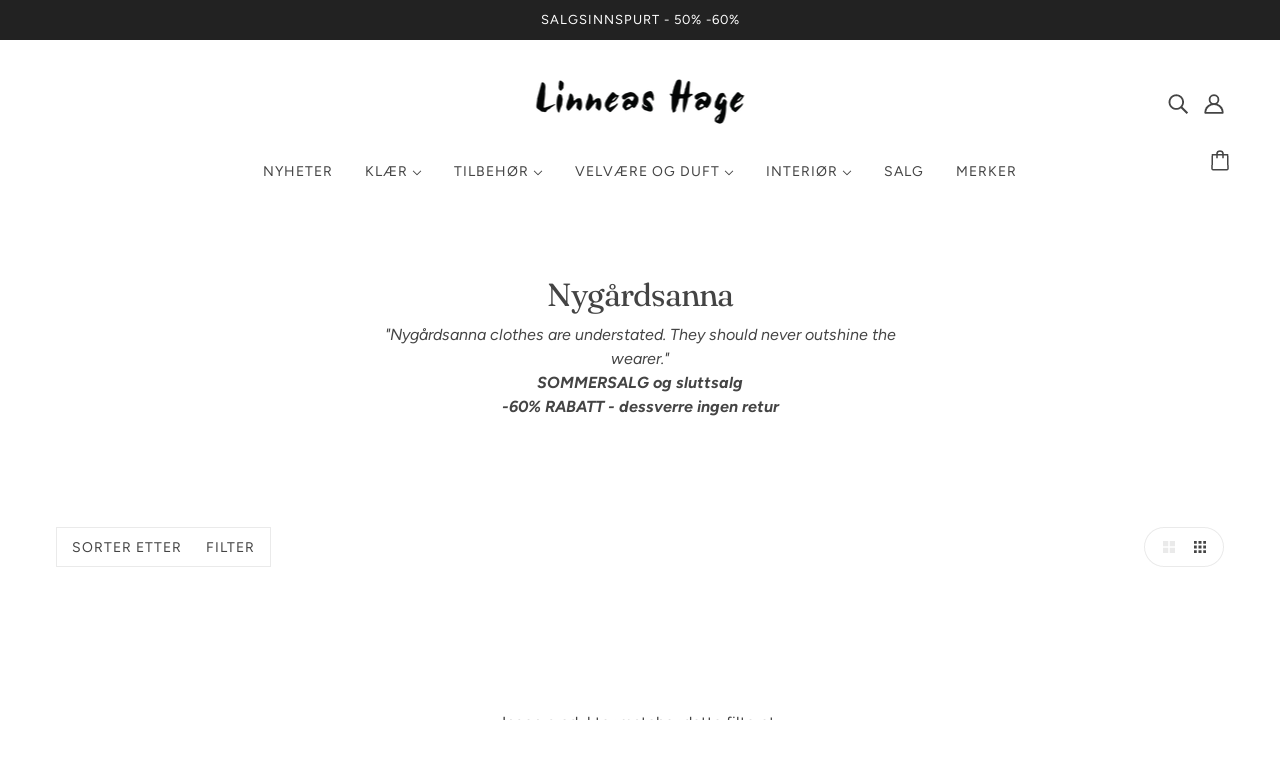

--- FILE ---
content_type: text/html; charset=utf-8
request_url: https://linneashage.no/collections/nygardsanna/size-l
body_size: 28465
content:
<!doctype html>
<html class="no-js flexbox-gap" lang="nb" dir="ltr">
  <head>
    <!-- Blockshop Theme - Version 9.1.0 by Troop Themes - https://troopthemes.com/ -->

    <meta charset="UTF-8">
    <meta http-equiv="X-UA-Compatible" content="IE=edge">
    <meta name="viewport" content="width=device-width, initial-scale=1.0, maximum-scale=5.0"><meta name="description" content="Størst utvalg av Nygårdsanna på nett i Norge! Naturmaterialer og håndverk av ypperste kvalitet. Tidløse plagg i lin, ull og bomull fra Nygårdsanna."><link rel="preconnect" href="https://cdn.shopify.com">
    <link rel="preconnect" href="https://fonts.shopifycdn.com">
    <link rel="preconnect" href="https://monorail-edge.shopifysvc.com">

    <link rel="preload" href="//linneashage.no/cdn/shop/t/25/assets/theme--critical.css?v=151179871169995800331681464152" as="style">
    <link rel="preload" href="//linneashage.no/cdn/shop/t/25/assets/theme--async.css?v=5587181160566219591681464152" as="style">
    <link rel="preload" href="//linneashage.no/cdn/shop/t/25/assets/lazysizes.min.js?v=153084990365669432281681464151" as="script"><link rel="canonical" href="https://linneashage.no/collections/nygardsanna/size-l"><link rel="shortcut icon" href="//linneashage.no/cdn/shop/files/favicon.png?v=1613751118&width=32" type="image/png">
      <link rel="apple-touch-icon" href="//linneashage.no/cdn/shop/files/favicon.png?v=1613751118&width=180"><title>Nygårdsanna | Linneas Hage</title><meta property="og:type" content="website" />
  <meta property="og:title" content="Nygårdsanna" /><meta property="og:url" content="https://linneashage.no/collections/nygardsanna/size-l" />
<meta property="og:site_name" content="Linneas Hage" />
<meta property="og:description" content="Størst utvalg av Nygårdsanna på nett i Norge! Naturmaterialer og håndverk av ypperste kvalitet. Tidløse plagg i lin, ull og bomull fra Nygårdsanna." /><meta name="twitter:card" content="summary" />
<meta name="twitter:description" content="Størst utvalg av Nygårdsanna på nett i Norge! Naturmaterialer og håndverk av ypperste kvalitet. Tidløse plagg i lin, ull og bomull fra Nygårdsanna." /><meta name="twitter:title" content="Nygårdsanna" /><meta
      property="twitter:image"
      content="https://linneashage.no/cdn/shop/collections/cb_NYGARDSANNA_AW20_1288.jpg?v=1682891127&width=480"
    /><style>@font-face {
  font-family: Fraunces;
  font-weight: 400;
  font-style: normal;
  font-display: swap;
  src: url("//linneashage.no/cdn/fonts/fraunces/fraunces_n4.8e6986daad4907c36a536fb8d55aaf5318c974ca.woff2") format("woff2"),
       url("//linneashage.no/cdn/fonts/fraunces/fraunces_n4.879060358fafcf2c4c4b6df76c608dc301ced93b.woff") format("woff");
}
@font-face {
  font-family: Fraunces;
  font-weight: 400;
  font-style: normal;
  font-display: swap;
  src: url("//linneashage.no/cdn/fonts/fraunces/fraunces_n4.8e6986daad4907c36a536fb8d55aaf5318c974ca.woff2") format("woff2"),
       url("//linneashage.no/cdn/fonts/fraunces/fraunces_n4.879060358fafcf2c4c4b6df76c608dc301ced93b.woff") format("woff");
}
@font-face {
  font-family: Figtree;
  font-weight: 400;
  font-style: normal;
  font-display: swap;
  src: url("//linneashage.no/cdn/fonts/figtree/figtree_n4.3c0838aba1701047e60be6a99a1b0a40ce9b8419.woff2") format("woff2"),
       url("//linneashage.no/cdn/fonts/figtree/figtree_n4.c0575d1db21fc3821f17fd6617d3dee552312137.woff") format("woff");
}
@font-face {
  font-family: Figtree;
  font-weight: 700;
  font-style: normal;
  font-display: swap;
  src: url("//linneashage.no/cdn/fonts/figtree/figtree_n7.2fd9bfe01586148e644724096c9d75e8c7a90e55.woff2") format("woff2"),
       url("//linneashage.no/cdn/fonts/figtree/figtree_n7.ea05de92d862f9594794ab281c4c3a67501ef5fc.woff") format("woff");
}
@font-face {
  font-family: Figtree;
  font-weight: 400;
  font-style: normal;
  font-display: swap;
  src: url("//linneashage.no/cdn/fonts/figtree/figtree_n4.3c0838aba1701047e60be6a99a1b0a40ce9b8419.woff2") format("woff2"),
       url("//linneashage.no/cdn/fonts/figtree/figtree_n4.c0575d1db21fc3821f17fd6617d3dee552312137.woff") format("woff");
}
@font-face {
  font-family: Figtree;
  font-weight: 700;
  font-style: normal;
  font-display: swap;
  src: url("//linneashage.no/cdn/fonts/figtree/figtree_n7.2fd9bfe01586148e644724096c9d75e8c7a90e55.woff2") format("woff2"),
       url("//linneashage.no/cdn/fonts/figtree/figtree_n7.ea05de92d862f9594794ab281c4c3a67501ef5fc.woff") format("woff");
}
@font-face {
  font-family: Figtree;
  font-weight: 400;
  font-style: italic;
  font-display: swap;
  src: url("//linneashage.no/cdn/fonts/figtree/figtree_i4.89f7a4275c064845c304a4cf8a4a586060656db2.woff2") format("woff2"),
       url("//linneashage.no/cdn/fonts/figtree/figtree_i4.6f955aaaafc55a22ffc1f32ecf3756859a5ad3e2.woff") format("woff");
}
@font-face {
  font-family: Figtree;
  font-weight: 700;
  font-style: italic;
  font-display: swap;
  src: url("//linneashage.no/cdn/fonts/figtree/figtree_i7.06add7096a6f2ab742e09ec7e498115904eda1fe.woff2") format("woff2"),
       url("//linneashage.no/cdn/fonts/figtree/figtree_i7.ee584b5fcaccdbb5518c0228158941f8df81b101.woff") format("woff");
}
</style><style>
  :root {
    --font--featured-heading--size: 64px;
    --font--section-heading--size: 32px;
    --font--block-heading--size: 24px;
    --font--heading--uppercase: normal;
    --font--paragraph--size: 16px;

    --font--heading--family: Fraunces, serif;
    --font--heading--weight: 400;
    --font--heading--normal-weight: 400;
    --font--heading--style: normal;

    --font--accent--family: Figtree, sans-serif;
    --font--accent--weight: 400;
    --font--accent--style: normal;
    --font--accent--size: 13px;

    --font--paragraph--family: Figtree, sans-serif;
    --font--paragraph--weight: 400;
    --font--paragraph--style: normal;
    --font--bolder-paragraph--weight: 700;
  }
</style><style>
  :root {
    --color--accent-1: #f1e2dc;
    --color--accent-2: #f8f1f1;
    --bg-color--light: #f7f7f7;
    --bg-color--dark: #222222;
    --bdr-color--badge: rgba(68, 68, 68, 0.07);
    --bg-color--body: #ffffff;
    --color--body: #444444;
    --color--body--light: #747474;
    --color--alternative: #ffffff;
    --color--button: #ffffff;
    --bdr-color--button: #ffffff;
    --bg-color--button: #444444;
    --bg-color--button--hover: #444444;

    /* shop pay */
    --payment-terms-background-color: #ffffff;

    --bdr-color--general: #eaeaea;
    --bg-color--textbox: #fff;
    --bg-color--panel: #f7f7f7;
    --color--border-disabled: #d2d2d2;
    --color--button-disabled: #b9b9b9;
    --color--success: #4caf50;
    --color--fail: #d32f2f;
    --color--stars: black;

    /* js helpers */
    --sticky-offset: 0px;
  }
</style><style></style><script>
  var theme = theme || {};
  theme.libraries = theme.libraries || {};
  theme.local_storage = theme.local_storage || {};
  theme.popup = theme.popup || {};
  theme.settings = theme.settings || {};
  theme.scripts = theme.scripts || {};
  theme.styles = theme.styles || {};
  theme.swatches = theme.swatches || {};
  theme.translations = theme.translations || {};
  theme.urls = theme.urls || {};

  theme.libraries.masonry = '//linneashage.no/cdn/shop/t/25/assets/masonry.min.js?v=153413113355937702121681464151';
  theme.libraries.swipe = '//linneashage.no/cdn/shop/t/25/assets/swipe-listener.min.js?v=123039615894270182531681464152';
  theme.libraries.plyr = 'https://cdn.shopify.com/shopifycloud/plyr/v2.0/shopify-plyr';
  theme.libraries.vimeo = 'https://player.vimeo.com/api/player.js';
  theme.libraries.youtube = 'https://www.youtube.com/iframe_api';

  theme.local_storage.collection_layout = 'blockshop_collection_layout';
  theme.local_storage.popup = 'blockshop_popup';
  theme.local_storage.recent_products = 'blockshop_recently_viewed';
  theme.local_storage.search_layout = 'blockshop_search_layout';

  theme.popup.enabled = true;
  theme.popup.test_mode = false;
  theme.popup.newsletter_enabled = true;
  theme.popup.social_icons_enabled = true;
  theme.popup.show_image_enabled = '' > 0 ? true : false;
  theme.popup.image_link = '';
  theme.popup.seconds_until = 3;
  theme.popup.page_content = 'nyhetsbrev';
  theme.popup.days_until = '30';

  

  theme.settings.cart_type = 'drawer';
  theme.settings.money_format = "{{amount_with_comma_separator}} kr";

  theme.translations.add_to_cart = 'Legg i handlekurv';
  theme.translations.out_of_stock = 'Utsolgt';
  theme.translations.unavailable = 'Utilgjengelig';
  theme.translations.low_in_stock = {
    one: 'Bare 1 vare igjen',
    other: 'Bare 2 varer igjen'
  };

  theme.urls.all_products_collection = '/collections/all';
  theme.urls.cart = '/cart';
  theme.urls.cart_add = '/cart/add';
  theme.urls.cart_change = '/cart/change';
  theme.urls.cart_update = '/cart/update';
  theme.urls.product_recommendations = '/recommendations/products';
  theme.urls.predictive_search = '/search/suggest';
  theme.urls.search = '/search';

  
    theme.urls.root = '';
  

          theme.swatches['yellow-green'] = '#9acd32';
        

          theme.swatches['red'] = 'rgb(139,0,0)';
        

          theme.swatches['orange'] = 'orange.PNG';
        

          theme.swatches['stealth-grey'] = '//linneashage.no/cdn/shop/files/stealth-grey_100x.jpg?v=3969';
        
// LazySizes
  window.lazySizesConfig = window.lazySizesConfig || {};
  window.lazySizesConfig.expand = 1200;
  window.lazySizesConfig.loadMode = 3;
  window.lazySizesConfig.ricTimeout = 50;
</script>

<script>
  String.prototype.handleize = function () {
    return this.toLowerCase().replace(/[^a-z0-9]+/g, '-').replace(/-+/g, '-').replace(/^-|-$/g, '');
  };

  // Element extended methods
  Element.prototype.trigger = window.trigger = function(event, data = null) {
    const event_obj = data == null ? new Event(event) : new CustomEvent(event, { detail: data });
    this.dispatchEvent(event_obj);
  };

  Element.prototype.on = window.on = function(events, callback, options) {
    // save the namespaces on the element itself
    if (!this.namespaces) this.namespaces = {};

    events.split(' ').forEach(event => {
      this.namespaces[event] = callback;
      this.addEventListener(event.split('.')[0], callback, options);
    });
    return this;
  };

  Element.prototype.off = window.off = function(events) {
    if (!this.namespaces) return;

    events.split(' ').forEach(event => {
      this.removeEventListener(event.split('.')[0], this.namespaces[event]);
      delete this.namespaces[event];
    });
    return this;
  };

  Element.prototype.index = function() {
    return [...this.parentNode.children].indexOf(this);
  };

  Element.prototype.offset = function() {
    const rect = this.getBoundingClientRect();

    return {
      top: rect.top + window.pageYOffset,
      left: rect.left + window.pageXOffset
    };
  };

  Element.prototype.setStyles = function(styles = {}) {
    for (const property in styles) this.style[property] = styles[property];
    return this;
  }

  Element.prototype.remove = function() {
    return this.parentNode.removeChild(this);
  };

  // NodeList & Array extended methods
  NodeList.prototype.on = Array.prototype.on = function(events, callback, options) {
    this.forEach(element => {
      // save the namespaces on the element itself
      if (!element.namespaces) element.namespaces = {};

      events.split(' ').forEach(event => {
        element.namespaces[event] = callback;
        element.addEventListener(event.split('.')[0], callback, options);
      });
    });
  };

  NodeList.prototype.off = Array.prototype.off = function(events) {
    this.forEach(element => {
      if (!element.namespaces) return;

      events.split(' ').forEach(event => {
        element.removeEventListener(event.split('.')[0], element.namespaces[event]);
        delete element.namespaces[event];
      });
    });
  };

  NodeList.prototype.not = Array.prototype.not = function(arr_like_obj) {
    // this always returns an Array
    const new_array_of_elements = [];
    if (arr_like_obj instanceof HTMLElement) arr_like_obj = [arr_like_obj];

    this.forEach(element => {
      if (![...arr_like_obj].includes(element)) new_array_of_elements.push(element);
    });

    return new_array_of_elements;
  };

  // this global method is necessary for the youtube API, we can't use our own callback in this case
  // https://developers.google.com/youtube/iframe_api_reference#Requirements
  function onYouTubeIframeAPIReady() {
    window.trigger('theme:youtube:apiReady');
  }

  // Utility methods
  theme.utils = new class Utilities {
    constructor() {
      this.isTouchDevice = window.matchMedia('(pointer: coarse)').matches;}

    debounce(delay, fn) {
      let timeout;

      return function(...args) {
        const context = this;
        clearTimeout(timeout);
        timeout = setTimeout(() => fn.apply(context, args), delay);
      };
    }

    formatMoney(raw_amount) {
      const num_decimals = theme.settings.money_format.includes('no_decimals') ? 0 : 2;
      const locale = theme.settings.money_format.includes('comma') ? 'de-DE' : 'en-US';

      const formatter = Intl.NumberFormat(locale, {
        minimumFractionDigits: num_decimals,
        maximumFractionDigits: num_decimals
      });

      const formatted_amount = formatter.format(raw_amount / 100);
      
      return theme.settings.money_format.replace(/\{\{\s*(\w+)\s*\}\}/, formatted_amount);
    }

    getHiddenDimensions(element, strip_components = []) {
      const cloned_el = this.parseHtml(element.outerHTML, null, strip_components);
      cloned_el.setStyles({
        display: 'block',
        position: 'absolute',
        padding: element.style.padding,
        visibility: 'hidden',
      })

      element.parentNode ? element.parentNode.appendChild(cloned_el) : document.body.appendChild(cloned_el);
      const { offsetHeight: height, offsetWidth: width } = cloned_el;
      cloned_el.remove();
      return { height, width };
    }

    imagesLoaded(containers, callback, force_load) { // containers can be an element or array of elements
      if (containers instanceof HTMLElement) containers = [containers];

      let images = [], loaded_images = [];
      containers.forEach(container => {
        images = [...images, ...container.querySelectorAll('img, .placeholder--root svg')]
      });

      if (!images.length) {
        callback();
        return;
      }

      const loadImage = image => {
        loaded_images.push(image);
        loaded_images.length === images.length && callback();
      };

      images.forEach(image =>
        image.classList.contains('lazyloaded')
          ? loadImage(image) : image.on('lazyloaded', () => loadImage(image))
      );

      if (force_load) {
        const forceLoad = () => images.forEach(image => window.lazySizes.loader.unveil(image));
        const lazysizes = document.head.querySelector('script[src*="/assets/lazysizes.min.js"]');
        lazysizes.loaded
          ? forceLoad() : window.on('theme:lazySizes:loaded', () => forceLoad());
      }
    }

    libraryLoader(name, url, callback) {
      if (theme.scripts[name] === undefined) {
        theme.scripts[name] = 'requested';
        const script = document.createElement('script');
        script.src = url;
        script.onload = () => {
          theme.scripts[name] = 'loaded';
          callback && callback();
          window.trigger(`theme:${name}:loaded`);
        };
        document.body ? document.body.appendChild(script) : document.head.appendChild(script);
      } else if (callback && theme.scripts[name] === 'requested') {
        window.on(`theme:${name}:loaded`, callback);
      } else if (callback && theme.scripts[name] === 'loaded') callback();
    }

    parseHtml(html_string, selector, strip_components = []) {
      strip_components.forEach(component => { // remove web components so they don't init
        const regex = new RegExp(component, 'g');
        html_string = html_string.replace(regex, 'div')
      });

      const container = document.createElement('div');
      container.innerHTML = html_string;
      return selector ? container.querySelector(selector) : container.querySelector(':scope > *');
    }

    setSwatchColors(inputs = false) {
      if (!inputs) return

      inputs.forEach(input => {
        const swatch = input.nextElementSibling;
        const swatch_color = input.value.handleize();

        if (theme.swatches[swatch_color] === undefined) {
          swatch.style['background-color'] = swatch_color;
        } else if (theme.swatches[swatch_color].indexOf('cdn.shopify.com') > -1) {
          swatch.style['background-image'] = `url(${theme.swatches[swatch_color]})`;
        } else {
          swatch.style['background-color'] = theme.swatches[swatch_color];
        }
      });
    }

    stylesheetLoader(name, url, callback) {
      if (theme.styles[name] === undefined) {
        theme.styles[name] = 'requested';
        const stylesheet = document.createElement('link');
        stylesheet.rel = 'stylesheet';
        stylesheet.href = url;
        stylesheet.onload = () => {
          theme.styles[name] = 'loaded';
          callback && callback();
          window.trigger(`theme:${name}Styles:loaded`);
        }
        document.body ? document.body.appendChild(stylesheet) : document.head.appendChild(stylesheet);
      } else if (callback && theme.styles[name] === 'requested') {
        window.on(`theme:${name}Styles:loaded`, callback);
      } else if (callback && theme.styles[name] === 'loaded') callback();
    }

    getAvailableQuantity(product_id, { id, management, policy, quantity }, requested_quantity) {
      // if inventory isn't tracked we can add items indefinitely
      if (management !== 'shopify' || policy === 'continue') return true;

      const cart_quantity = theme.cart.basket[id] ? theme.cart.basket[id] : 0;
      let quantity_remaining = parseInt(quantity) - cart_quantity;

      if (quantity_remaining <= 0) {
        quantity_remaining = 0;
        window.trigger(`theme:product:${product_id}:updateQuantity`, 1);
      } else if (requested_quantity > quantity_remaining) {
        window.trigger(`theme:product:${product_id}:updateQuantity`, quantity_remaining);
      } else return requested_quantity;

      window.trigger('theme:feedbackBar:quantity', quantity_remaining);
      return false;
    }

    updateRecentProducts(handle) {
      const current_product_arr = [handle];
      const previous_product_str = localStorage.getItem(theme.local_storage.recent_products);
      const max_num_recents_stored = 4;
      let previous_product_arr, current_product_str, newly_visited_product = false;

      // first check if we have existing data or not
      if (previous_product_str) {
        previous_product_arr = JSON.parse(previous_product_str);

        if (previous_product_arr.indexOf(handle) === -1) newly_visited_product = true;
      } else {
        // localStorage accepts strings only, so we'll convert to string and set
        current_product_str = JSON.stringify(current_product_arr);
        localStorage.setItem(theme.local_storage.recent_products, current_product_str);
      }
      if (newly_visited_product) {
        if (previous_product_arr.length === max_num_recents_stored)
          previous_product_arr = previous_product_arr.slice(1);

        current_product_str = JSON.stringify(previous_product_arr.concat(current_product_arr));
        localStorage.setItem(theme.local_storage.recent_products, current_product_str);
      }
    }
  }
</script>
<script type="module">
  import "//linneashage.no/cdn/shop/t/25/assets/a11y.js?v=87024520441207146071681464150";
  import "//linneashage.no/cdn/shop/t/25/assets/media-queries.js?v=167717205724085174091681464151";
  import "//linneashage.no/cdn/shop/t/25/assets/radios.js?v=95698407015915903831681464152";
  import "//linneashage.no/cdn/shop/t/25/assets/transition.js?v=37854290330505103871681464152";
  import "//linneashage.no/cdn/shop/t/25/assets/general.js?v=59955297718068211381681464151";
  import "//linneashage.no/cdn/shop/t/25/assets/tab-order.js?v=32202179289059533031681464152";
  import "//linneashage.no/cdn/shop/t/25/assets/collapsible-row.js?v=152068114534777763931681464150";
  import "//linneashage.no/cdn/shop/t/25/assets/disclosure.js?v=2894879341507612281681464150";import "//linneashage.no/cdn/shop/t/25/assets/y-menu.js?v=105207714253058857401681464152";
    import "//linneashage.no/cdn/shop/t/25/assets/drawer.js?v=25893651485122324811681464150";
    import "//linneashage.no/cdn/shop/t/25/assets/cart.js?v=176791890645568373051681464150";import "//linneashage.no/cdn/shop/t/25/assets/quick-add.js?v=9194242142370013171681464152";
      import "//linneashage.no/cdn/shop/t/25/assets/product-quantity.js?v=110298665540820991921681464152";
      import "//linneashage.no/cdn/shop/t/25/assets/product-buy-buttons.js?v=151977144357733575631681464151";import "//linneashage.no/cdn/shop/t/25/assets/x-menu.js?v=66660112686144395101681464152";import "//linneashage.no/cdn/shop/t/25/assets/product-hover-image.js?v=70675701647970276621681464151";import "//linneashage.no/cdn/shop/t/25/assets/product-media--variants.js?v=24132322657340803611681464151";
    import "//linneashage.no/cdn/shop/t/25/assets/product-price.js?v=158189426169192202801681464152";
    import "//linneashage.no/cdn/shop/t/25/assets/product-options.js?v=91416682920572279011681464152";</script><script
      src="//linneashage.no/cdn/shop/t/25/assets/lazysizes.min.js?v=153084990365669432281681464151"
      async="async"
      onload="this.loaded=true;window.trigger('theme:lazySizes:loaded');"
    ></script><link href="//linneashage.no/cdn/shop/t/25/assets/theme--critical.css?v=151179871169995800331681464152" rel="stylesheet" media="all">
    <link
      href="//linneashage.no/cdn/shop/t/25/assets/theme--async.css?v=5587181160566219591681464152"
      rel="stylesheet"
      media="print"
      onload="this.media='all'"
    >

    <noscript>
      <style>
        .layout--template > *,
        .layout--footer-group > *,
        .popup-modal-close,
        .modal--root,
        .modal--window {
          opacity: 1;
        }
      </style>
      <link href="//linneashage.no/cdn/shop/t/25/assets/theme--async.css?v=5587181160566219591681464152" rel="stylesheet">
    </noscript>

    <script>window.performance && window.performance.mark && window.performance.mark('shopify.content_for_header.start');</script><meta name="google-site-verification" content="NB70HFL4EmbC-IHV6KNU2Xx8X8STCthcdAKgIfYOCVw">
<meta id="shopify-digital-wallet" name="shopify-digital-wallet" content="/23589313/digital_wallets/dialog">
<link rel="alternate" type="application/atom+xml" title="Feed" href="/collections/nygardsanna/size-l.atom" />
<link rel="alternate" type="application/json+oembed" href="https://linneashage.no/collections/nygardsanna/size-l.oembed">
<script async="async" src="/checkouts/internal/preloads.js?locale=nb-NO"></script>
<script id="shopify-features" type="application/json">{"accessToken":"bc81ea73cb87f3440ab58946c8197c7f","betas":["rich-media-storefront-analytics"],"domain":"linneashage.no","predictiveSearch":true,"shopId":23589313,"locale":"nb"}</script>
<script>var Shopify = Shopify || {};
Shopify.shop = "linneas-hage.myshopify.com";
Shopify.locale = "nb";
Shopify.currency = {"active":"NOK","rate":"1.0"};
Shopify.country = "NO";
Shopify.theme = {"name":"Updated copy of Blockshop","id":148035010877,"schema_name":"Blockshop","schema_version":"9.1.0","theme_store_id":606,"role":"main"};
Shopify.theme.handle = "null";
Shopify.theme.style = {"id":null,"handle":null};
Shopify.cdnHost = "linneashage.no/cdn";
Shopify.routes = Shopify.routes || {};
Shopify.routes.root = "/";</script>
<script type="module">!function(o){(o.Shopify=o.Shopify||{}).modules=!0}(window);</script>
<script>!function(o){function n(){var o=[];function n(){o.push(Array.prototype.slice.apply(arguments))}return n.q=o,n}var t=o.Shopify=o.Shopify||{};t.loadFeatures=n(),t.autoloadFeatures=n()}(window);</script>
<script id="shop-js-analytics" type="application/json">{"pageType":"collection"}</script>
<script defer="defer" async type="module" src="//linneashage.no/cdn/shopifycloud/shop-js/modules/v2/client.init-shop-cart-sync_BcaJ_6_J.nb.esm.js"></script>
<script defer="defer" async type="module" src="//linneashage.no/cdn/shopifycloud/shop-js/modules/v2/chunk.common_DjYlW7cL.esm.js"></script>
<script defer="defer" async type="module" src="//linneashage.no/cdn/shopifycloud/shop-js/modules/v2/chunk.modal_lg8uEhAC.esm.js"></script>
<script type="module">
  await import("//linneashage.no/cdn/shopifycloud/shop-js/modules/v2/client.init-shop-cart-sync_BcaJ_6_J.nb.esm.js");
await import("//linneashage.no/cdn/shopifycloud/shop-js/modules/v2/chunk.common_DjYlW7cL.esm.js");
await import("//linneashage.no/cdn/shopifycloud/shop-js/modules/v2/chunk.modal_lg8uEhAC.esm.js");

  window.Shopify.SignInWithShop?.initShopCartSync?.({"fedCMEnabled":true,"windoidEnabled":true});

</script>
<script>(function() {
  var isLoaded = false;
  function asyncLoad() {
    if (isLoaded) return;
    isLoaded = true;
    var urls = ["https:\/\/chimpstatic.com\/mcjs-connected\/js\/users\/47dec9bde75f85b2604f848f5\/b80870bbfb627b2b2c52fddf7.js?shop=linneas-hage.myshopify.com","https:\/\/chimpstatic.com\/mcjs-connected\/js\/users\/47dec9bde75f85b2604f848f5\/43b9706fffb4af3ebdf4555e0.js?shop=linneas-hage.myshopify.com","https:\/\/s3.eu-west-1.amazonaws.com\/production-klarna-il-shopify-osm\/a6c5e37d3b587ca7438f15aa90b429b47085a035\/linneas-hage.myshopify.com-1708596374884.js?shop=linneas-hage.myshopify.com","https:\/\/storage.nfcube.com\/instafeed-ff476a5382c9eba6c313cd2ca9c64ff7.js?shop=linneas-hage.myshopify.com"];
    for (var i = 0; i < urls.length; i++) {
      var s = document.createElement('script');
      s.type = 'text/javascript';
      s.async = true;
      s.src = urls[i];
      var x = document.getElementsByTagName('script')[0];
      x.parentNode.insertBefore(s, x);
    }
  };
  if(window.attachEvent) {
    window.attachEvent('onload', asyncLoad);
  } else {
    window.addEventListener('load', asyncLoad, false);
  }
})();</script>
<script id="__st">var __st={"a":23589313,"offset":3600,"reqid":"5b13f16a-fb0a-4b10-9a45-3ca42fe3cb1d-1769914773","pageurl":"linneashage.no\/collections\/nygardsanna\/size-l","u":"a5f5473d0432","p":"collection","rtyp":"collection","rid":166468550759};</script>
<script>window.ShopifyPaypalV4VisibilityTracking = true;</script>
<script id="captcha-bootstrap">!function(){'use strict';const t='contact',e='account',n='new_comment',o=[[t,t],['blogs',n],['comments',n],[t,'customer']],c=[[e,'customer_login'],[e,'guest_login'],[e,'recover_customer_password'],[e,'create_customer']],r=t=>t.map((([t,e])=>`form[action*='/${t}']:not([data-nocaptcha='true']) input[name='form_type'][value='${e}']`)).join(','),a=t=>()=>t?[...document.querySelectorAll(t)].map((t=>t.form)):[];function s(){const t=[...o],e=r(t);return a(e)}const i='password',u='form_key',d=['recaptcha-v3-token','g-recaptcha-response','h-captcha-response',i],f=()=>{try{return window.sessionStorage}catch{return}},m='__shopify_v',_=t=>t.elements[u];function p(t,e,n=!1){try{const o=window.sessionStorage,c=JSON.parse(o.getItem(e)),{data:r}=function(t){const{data:e,action:n}=t;return t[m]||n?{data:e,action:n}:{data:t,action:n}}(c);for(const[e,n]of Object.entries(r))t.elements[e]&&(t.elements[e].value=n);n&&o.removeItem(e)}catch(o){console.error('form repopulation failed',{error:o})}}const l='form_type',E='cptcha';function T(t){t.dataset[E]=!0}const w=window,h=w.document,L='Shopify',v='ce_forms',y='captcha';let A=!1;((t,e)=>{const n=(g='f06e6c50-85a8-45c8-87d0-21a2b65856fe',I='https://cdn.shopify.com/shopifycloud/storefront-forms-hcaptcha/ce_storefront_forms_captcha_hcaptcha.v1.5.2.iife.js',D={infoText:'Beskyttet av hCaptcha',privacyText:'Personvern',termsText:'Vilkår'},(t,e,n)=>{const o=w[L][v],c=o.bindForm;if(c)return c(t,g,e,D).then(n);var r;o.q.push([[t,g,e,D],n]),r=I,A||(h.body.append(Object.assign(h.createElement('script'),{id:'captcha-provider',async:!0,src:r})),A=!0)});var g,I,D;w[L]=w[L]||{},w[L][v]=w[L][v]||{},w[L][v].q=[],w[L][y]=w[L][y]||{},w[L][y].protect=function(t,e){n(t,void 0,e),T(t)},Object.freeze(w[L][y]),function(t,e,n,w,h,L){const[v,y,A,g]=function(t,e,n){const i=e?o:[],u=t?c:[],d=[...i,...u],f=r(d),m=r(i),_=r(d.filter((([t,e])=>n.includes(e))));return[a(f),a(m),a(_),s()]}(w,h,L),I=t=>{const e=t.target;return e instanceof HTMLFormElement?e:e&&e.form},D=t=>v().includes(t);t.addEventListener('submit',(t=>{const e=I(t);if(!e)return;const n=D(e)&&!e.dataset.hcaptchaBound&&!e.dataset.recaptchaBound,o=_(e),c=g().includes(e)&&(!o||!o.value);(n||c)&&t.preventDefault(),c&&!n&&(function(t){try{if(!f())return;!function(t){const e=f();if(!e)return;const n=_(t);if(!n)return;const o=n.value;o&&e.removeItem(o)}(t);const e=Array.from(Array(32),(()=>Math.random().toString(36)[2])).join('');!function(t,e){_(t)||t.append(Object.assign(document.createElement('input'),{type:'hidden',name:u})),t.elements[u].value=e}(t,e),function(t,e){const n=f();if(!n)return;const o=[...t.querySelectorAll(`input[type='${i}']`)].map((({name:t})=>t)),c=[...d,...o],r={};for(const[a,s]of new FormData(t).entries())c.includes(a)||(r[a]=s);n.setItem(e,JSON.stringify({[m]:1,action:t.action,data:r}))}(t,e)}catch(e){console.error('failed to persist form',e)}}(e),e.submit())}));const S=(t,e)=>{t&&!t.dataset[E]&&(n(t,e.some((e=>e===t))),T(t))};for(const o of['focusin','change'])t.addEventListener(o,(t=>{const e=I(t);D(e)&&S(e,y())}));const B=e.get('form_key'),M=e.get(l),P=B&&M;t.addEventListener('DOMContentLoaded',(()=>{const t=y();if(P)for(const e of t)e.elements[l].value===M&&p(e,B);[...new Set([...A(),...v().filter((t=>'true'===t.dataset.shopifyCaptcha))])].forEach((e=>S(e,t)))}))}(h,new URLSearchParams(w.location.search),n,t,e,['guest_login'])})(!0,!0)}();</script>
<script integrity="sha256-4kQ18oKyAcykRKYeNunJcIwy7WH5gtpwJnB7kiuLZ1E=" data-source-attribution="shopify.loadfeatures" defer="defer" src="//linneashage.no/cdn/shopifycloud/storefront/assets/storefront/load_feature-a0a9edcb.js" crossorigin="anonymous"></script>
<script data-source-attribution="shopify.dynamic_checkout.dynamic.init">var Shopify=Shopify||{};Shopify.PaymentButton=Shopify.PaymentButton||{isStorefrontPortableWallets:!0,init:function(){window.Shopify.PaymentButton.init=function(){};var t=document.createElement("script");t.src="https://linneashage.no/cdn/shopifycloud/portable-wallets/latest/portable-wallets.nb.js",t.type="module",document.head.appendChild(t)}};
</script>
<script data-source-attribution="shopify.dynamic_checkout.buyer_consent">
  function portableWalletsHideBuyerConsent(e){var t=document.getElementById("shopify-buyer-consent"),n=document.getElementById("shopify-subscription-policy-button");t&&n&&(t.classList.add("hidden"),t.setAttribute("aria-hidden","true"),n.removeEventListener("click",e))}function portableWalletsShowBuyerConsent(e){var t=document.getElementById("shopify-buyer-consent"),n=document.getElementById("shopify-subscription-policy-button");t&&n&&(t.classList.remove("hidden"),t.removeAttribute("aria-hidden"),n.addEventListener("click",e))}window.Shopify?.PaymentButton&&(window.Shopify.PaymentButton.hideBuyerConsent=portableWalletsHideBuyerConsent,window.Shopify.PaymentButton.showBuyerConsent=portableWalletsShowBuyerConsent);
</script>
<script data-source-attribution="shopify.dynamic_checkout.cart.bootstrap">document.addEventListener("DOMContentLoaded",(function(){function t(){return document.querySelector("shopify-accelerated-checkout-cart, shopify-accelerated-checkout")}if(t())Shopify.PaymentButton.init();else{new MutationObserver((function(e,n){t()&&(Shopify.PaymentButton.init(),n.disconnect())})).observe(document.body,{childList:!0,subtree:!0})}}));
</script>
<script id='scb4127' type='text/javascript' async='' src='https://linneashage.no/cdn/shopifycloud/privacy-banner/storefront-banner.js'></script><link id="shopify-accelerated-checkout-styles" rel="stylesheet" media="screen" href="https://linneashage.no/cdn/shopifycloud/portable-wallets/latest/accelerated-checkout-backwards-compat.css" crossorigin="anonymous">
<style id="shopify-accelerated-checkout-cart">
        #shopify-buyer-consent {
  margin-top: 1em;
  display: inline-block;
  width: 100%;
}

#shopify-buyer-consent.hidden {
  display: none;
}

#shopify-subscription-policy-button {
  background: none;
  border: none;
  padding: 0;
  text-decoration: underline;
  font-size: inherit;
  cursor: pointer;
}

#shopify-subscription-policy-button::before {
  box-shadow: none;
}

      </style>

<script>window.performance && window.performance.mark && window.performance.mark('shopify.content_for_header.end');</script>
  
<meta property="og:image" content="https://cdn.shopify.com/s/files/1/2358/9313/collections/cb_NYGARDSANNA_AW20_1288.jpg?v=1682891127" />
<meta property="og:image:secure_url" content="https://cdn.shopify.com/s/files/1/2358/9313/collections/cb_NYGARDSANNA_AW20_1288.jpg?v=1682891127" />
<meta property="og:image:width" content="1200" />
<meta property="og:image:height" content="1536" />
<meta property="og:image:alt" content="Nygårdsanna" />
<link href="https://monorail-edge.shopifysvc.com" rel="dns-prefetch">
<script>(function(){if ("sendBeacon" in navigator && "performance" in window) {try {var session_token_from_headers = performance.getEntriesByType('navigation')[0].serverTiming.find(x => x.name == '_s').description;} catch {var session_token_from_headers = undefined;}var session_cookie_matches = document.cookie.match(/_shopify_s=([^;]*)/);var session_token_from_cookie = session_cookie_matches && session_cookie_matches.length === 2 ? session_cookie_matches[1] : "";var session_token = session_token_from_headers || session_token_from_cookie || "";function handle_abandonment_event(e) {var entries = performance.getEntries().filter(function(entry) {return /monorail-edge.shopifysvc.com/.test(entry.name);});if (!window.abandonment_tracked && entries.length === 0) {window.abandonment_tracked = true;var currentMs = Date.now();var navigation_start = performance.timing.navigationStart;var payload = {shop_id: 23589313,url: window.location.href,navigation_start,duration: currentMs - navigation_start,session_token,page_type: "collection"};window.navigator.sendBeacon("https://monorail-edge.shopifysvc.com/v1/produce", JSON.stringify({schema_id: "online_store_buyer_site_abandonment/1.1",payload: payload,metadata: {event_created_at_ms: currentMs,event_sent_at_ms: currentMs}}));}}window.addEventListener('pagehide', handle_abandonment_event);}}());</script>
<script id="web-pixels-manager-setup">(function e(e,d,r,n,o){if(void 0===o&&(o={}),!Boolean(null===(a=null===(i=window.Shopify)||void 0===i?void 0:i.analytics)||void 0===a?void 0:a.replayQueue)){var i,a;window.Shopify=window.Shopify||{};var t=window.Shopify;t.analytics=t.analytics||{};var s=t.analytics;s.replayQueue=[],s.publish=function(e,d,r){return s.replayQueue.push([e,d,r]),!0};try{self.performance.mark("wpm:start")}catch(e){}var l=function(){var e={modern:/Edge?\/(1{2}[4-9]|1[2-9]\d|[2-9]\d{2}|\d{4,})\.\d+(\.\d+|)|Firefox\/(1{2}[4-9]|1[2-9]\d|[2-9]\d{2}|\d{4,})\.\d+(\.\d+|)|Chrom(ium|e)\/(9{2}|\d{3,})\.\d+(\.\d+|)|(Maci|X1{2}).+ Version\/(15\.\d+|(1[6-9]|[2-9]\d|\d{3,})\.\d+)([,.]\d+|)( \(\w+\)|)( Mobile\/\w+|) Safari\/|Chrome.+OPR\/(9{2}|\d{3,})\.\d+\.\d+|(CPU[ +]OS|iPhone[ +]OS|CPU[ +]iPhone|CPU IPhone OS|CPU iPad OS)[ +]+(15[._]\d+|(1[6-9]|[2-9]\d|\d{3,})[._]\d+)([._]\d+|)|Android:?[ /-](13[3-9]|1[4-9]\d|[2-9]\d{2}|\d{4,})(\.\d+|)(\.\d+|)|Android.+Firefox\/(13[5-9]|1[4-9]\d|[2-9]\d{2}|\d{4,})\.\d+(\.\d+|)|Android.+Chrom(ium|e)\/(13[3-9]|1[4-9]\d|[2-9]\d{2}|\d{4,})\.\d+(\.\d+|)|SamsungBrowser\/([2-9]\d|\d{3,})\.\d+/,legacy:/Edge?\/(1[6-9]|[2-9]\d|\d{3,})\.\d+(\.\d+|)|Firefox\/(5[4-9]|[6-9]\d|\d{3,})\.\d+(\.\d+|)|Chrom(ium|e)\/(5[1-9]|[6-9]\d|\d{3,})\.\d+(\.\d+|)([\d.]+$|.*Safari\/(?![\d.]+ Edge\/[\d.]+$))|(Maci|X1{2}).+ Version\/(10\.\d+|(1[1-9]|[2-9]\d|\d{3,})\.\d+)([,.]\d+|)( \(\w+\)|)( Mobile\/\w+|) Safari\/|Chrome.+OPR\/(3[89]|[4-9]\d|\d{3,})\.\d+\.\d+|(CPU[ +]OS|iPhone[ +]OS|CPU[ +]iPhone|CPU IPhone OS|CPU iPad OS)[ +]+(10[._]\d+|(1[1-9]|[2-9]\d|\d{3,})[._]\d+)([._]\d+|)|Android:?[ /-](13[3-9]|1[4-9]\d|[2-9]\d{2}|\d{4,})(\.\d+|)(\.\d+|)|Mobile Safari.+OPR\/([89]\d|\d{3,})\.\d+\.\d+|Android.+Firefox\/(13[5-9]|1[4-9]\d|[2-9]\d{2}|\d{4,})\.\d+(\.\d+|)|Android.+Chrom(ium|e)\/(13[3-9]|1[4-9]\d|[2-9]\d{2}|\d{4,})\.\d+(\.\d+|)|Android.+(UC? ?Browser|UCWEB|U3)[ /]?(15\.([5-9]|\d{2,})|(1[6-9]|[2-9]\d|\d{3,})\.\d+)\.\d+|SamsungBrowser\/(5\.\d+|([6-9]|\d{2,})\.\d+)|Android.+MQ{2}Browser\/(14(\.(9|\d{2,})|)|(1[5-9]|[2-9]\d|\d{3,})(\.\d+|))(\.\d+|)|K[Aa][Ii]OS\/(3\.\d+|([4-9]|\d{2,})\.\d+)(\.\d+|)/},d=e.modern,r=e.legacy,n=navigator.userAgent;return n.match(d)?"modern":n.match(r)?"legacy":"unknown"}(),u="modern"===l?"modern":"legacy",c=(null!=n?n:{modern:"",legacy:""})[u],f=function(e){return[e.baseUrl,"/wpm","/b",e.hashVersion,"modern"===e.buildTarget?"m":"l",".js"].join("")}({baseUrl:d,hashVersion:r,buildTarget:u}),m=function(e){var d=e.version,r=e.bundleTarget,n=e.surface,o=e.pageUrl,i=e.monorailEndpoint;return{emit:function(e){var a=e.status,t=e.errorMsg,s=(new Date).getTime(),l=JSON.stringify({metadata:{event_sent_at_ms:s},events:[{schema_id:"web_pixels_manager_load/3.1",payload:{version:d,bundle_target:r,page_url:o,status:a,surface:n,error_msg:t},metadata:{event_created_at_ms:s}}]});if(!i)return console&&console.warn&&console.warn("[Web Pixels Manager] No Monorail endpoint provided, skipping logging."),!1;try{return self.navigator.sendBeacon.bind(self.navigator)(i,l)}catch(e){}var u=new XMLHttpRequest;try{return u.open("POST",i,!0),u.setRequestHeader("Content-Type","text/plain"),u.send(l),!0}catch(e){return console&&console.warn&&console.warn("[Web Pixels Manager] Got an unhandled error while logging to Monorail."),!1}}}}({version:r,bundleTarget:l,surface:e.surface,pageUrl:self.location.href,monorailEndpoint:e.monorailEndpoint});try{o.browserTarget=l,function(e){var d=e.src,r=e.async,n=void 0===r||r,o=e.onload,i=e.onerror,a=e.sri,t=e.scriptDataAttributes,s=void 0===t?{}:t,l=document.createElement("script"),u=document.querySelector("head"),c=document.querySelector("body");if(l.async=n,l.src=d,a&&(l.integrity=a,l.crossOrigin="anonymous"),s)for(var f in s)if(Object.prototype.hasOwnProperty.call(s,f))try{l.dataset[f]=s[f]}catch(e){}if(o&&l.addEventListener("load",o),i&&l.addEventListener("error",i),u)u.appendChild(l);else{if(!c)throw new Error("Did not find a head or body element to append the script");c.appendChild(l)}}({src:f,async:!0,onload:function(){if(!function(){var e,d;return Boolean(null===(d=null===(e=window.Shopify)||void 0===e?void 0:e.analytics)||void 0===d?void 0:d.initialized)}()){var d=window.webPixelsManager.init(e)||void 0;if(d){var r=window.Shopify.analytics;r.replayQueue.forEach((function(e){var r=e[0],n=e[1],o=e[2];d.publishCustomEvent(r,n,o)})),r.replayQueue=[],r.publish=d.publishCustomEvent,r.visitor=d.visitor,r.initialized=!0}}},onerror:function(){return m.emit({status:"failed",errorMsg:"".concat(f," has failed to load")})},sri:function(e){var d=/^sha384-[A-Za-z0-9+/=]+$/;return"string"==typeof e&&d.test(e)}(c)?c:"",scriptDataAttributes:o}),m.emit({status:"loading"})}catch(e){m.emit({status:"failed",errorMsg:(null==e?void 0:e.message)||"Unknown error"})}}})({shopId: 23589313,storefrontBaseUrl: "https://linneashage.no",extensionsBaseUrl: "https://extensions.shopifycdn.com/cdn/shopifycloud/web-pixels-manager",monorailEndpoint: "https://monorail-edge.shopifysvc.com/unstable/produce_batch",surface: "storefront-renderer",enabledBetaFlags: ["2dca8a86"],webPixelsConfigList: [{"id":"1755775293","configuration":"{\"config\":\"{\\\"google_tag_ids\\\":[\\\"AW-1035812133\\\",\\\"GT-NBP6W7BR\\\",\\\"G-JYGGPT7DV4\\\"],\\\"target_country\\\":\\\"ZZ\\\",\\\"gtag_events\\\":[{\\\"type\\\":\\\"search\\\",\\\"action_label\\\":[\\\"AW-1035812133\\\/c5HqCPeSu4obEKX69O0D\\\",\\\"G-JYGGPT7DV4\\\"]},{\\\"type\\\":\\\"begin_checkout\\\",\\\"action_label\\\":[\\\"AW-1035812133\\\/lYPcCOuSu4obEKX69O0D\\\",\\\"G-JYGGPT7DV4\\\"]},{\\\"type\\\":\\\"view_item\\\",\\\"action_label\\\":[\\\"AW-1035812133\\\/0weWCPSSu4obEKX69O0D\\\",\\\"MC-WE8RJD6X5L\\\",\\\"G-JYGGPT7DV4\\\"]},{\\\"type\\\":\\\"purchase\\\",\\\"action_label\\\":[\\\"AW-1035812133\\\/hWKqCOiSu4obEKX69O0D\\\",\\\"MC-WE8RJD6X5L\\\",\\\"G-JYGGPT7DV4\\\"]},{\\\"type\\\":\\\"page_view\\\",\\\"action_label\\\":[\\\"AW-1035812133\\\/WCu1CPGSu4obEKX69O0D\\\",\\\"MC-WE8RJD6X5L\\\",\\\"G-JYGGPT7DV4\\\"]},{\\\"type\\\":\\\"add_payment_info\\\",\\\"action_label\\\":[\\\"AW-1035812133\\\/i31CCPqSu4obEKX69O0D\\\",\\\"G-JYGGPT7DV4\\\"]},{\\\"type\\\":\\\"add_to_cart\\\",\\\"action_label\\\":[\\\"AW-1035812133\\\/Z00TCO6Su4obEKX69O0D\\\",\\\"G-JYGGPT7DV4\\\"]}],\\\"enable_monitoring_mode\\\":false}\"}","eventPayloadVersion":"v1","runtimeContext":"OPEN","scriptVersion":"b2a88bafab3e21179ed38636efcd8a93","type":"APP","apiClientId":1780363,"privacyPurposes":[],"dataSharingAdjustments":{"protectedCustomerApprovalScopes":["read_customer_address","read_customer_email","read_customer_name","read_customer_personal_data","read_customer_phone"]}},{"id":"259227965","configuration":"{\"pixel_id\":\"2091210610994019\",\"pixel_type\":\"facebook_pixel\",\"metaapp_system_user_token\":\"-\"}","eventPayloadVersion":"v1","runtimeContext":"OPEN","scriptVersion":"ca16bc87fe92b6042fbaa3acc2fbdaa6","type":"APP","apiClientId":2329312,"privacyPurposes":["ANALYTICS","MARKETING","SALE_OF_DATA"],"dataSharingAdjustments":{"protectedCustomerApprovalScopes":["read_customer_address","read_customer_email","read_customer_name","read_customer_personal_data","read_customer_phone"]}},{"id":"146604349","eventPayloadVersion":"v1","runtimeContext":"LAX","scriptVersion":"1","type":"CUSTOM","privacyPurposes":["ANALYTICS"],"name":"Google Analytics tag (migrated)"},{"id":"shopify-app-pixel","configuration":"{}","eventPayloadVersion":"v1","runtimeContext":"STRICT","scriptVersion":"0450","apiClientId":"shopify-pixel","type":"APP","privacyPurposes":["ANALYTICS","MARKETING"]},{"id":"shopify-custom-pixel","eventPayloadVersion":"v1","runtimeContext":"LAX","scriptVersion":"0450","apiClientId":"shopify-pixel","type":"CUSTOM","privacyPurposes":["ANALYTICS","MARKETING"]}],isMerchantRequest: false,initData: {"shop":{"name":"Linneas Hage","paymentSettings":{"currencyCode":"NOK"},"myshopifyDomain":"linneas-hage.myshopify.com","countryCode":"NO","storefrontUrl":"https:\/\/linneashage.no"},"customer":null,"cart":null,"checkout":null,"productVariants":[],"purchasingCompany":null},},"https://linneashage.no/cdn","1d2a099fw23dfb22ep557258f5m7a2edbae",{"modern":"","legacy":""},{"shopId":"23589313","storefrontBaseUrl":"https:\/\/linneashage.no","extensionBaseUrl":"https:\/\/extensions.shopifycdn.com\/cdn\/shopifycloud\/web-pixels-manager","surface":"storefront-renderer","enabledBetaFlags":"[\"2dca8a86\"]","isMerchantRequest":"false","hashVersion":"1d2a099fw23dfb22ep557258f5m7a2edbae","publish":"custom","events":"[[\"page_viewed\",{}],[\"collection_viewed\",{\"collection\":{\"id\":\"166468550759\",\"title\":\"Nygårdsanna\",\"productVariants\":[]}}]]"});</script><script>
  window.ShopifyAnalytics = window.ShopifyAnalytics || {};
  window.ShopifyAnalytics.meta = window.ShopifyAnalytics.meta || {};
  window.ShopifyAnalytics.meta.currency = 'NOK';
  var meta = {"products":[],"page":{"pageType":"collection","resourceType":"collection","resourceId":166468550759,"requestId":"5b13f16a-fb0a-4b10-9a45-3ca42fe3cb1d-1769914773"}};
  for (var attr in meta) {
    window.ShopifyAnalytics.meta[attr] = meta[attr];
  }
</script>
<script class="analytics">
  (function () {
    var customDocumentWrite = function(content) {
      var jquery = null;

      if (window.jQuery) {
        jquery = window.jQuery;
      } else if (window.Checkout && window.Checkout.$) {
        jquery = window.Checkout.$;
      }

      if (jquery) {
        jquery('body').append(content);
      }
    };

    var hasLoggedConversion = function(token) {
      if (token) {
        return document.cookie.indexOf('loggedConversion=' + token) !== -1;
      }
      return false;
    }

    var setCookieIfConversion = function(token) {
      if (token) {
        var twoMonthsFromNow = new Date(Date.now());
        twoMonthsFromNow.setMonth(twoMonthsFromNow.getMonth() + 2);

        document.cookie = 'loggedConversion=' + token + '; expires=' + twoMonthsFromNow;
      }
    }

    var trekkie = window.ShopifyAnalytics.lib = window.trekkie = window.trekkie || [];
    if (trekkie.integrations) {
      return;
    }
    trekkie.methods = [
      'identify',
      'page',
      'ready',
      'track',
      'trackForm',
      'trackLink'
    ];
    trekkie.factory = function(method) {
      return function() {
        var args = Array.prototype.slice.call(arguments);
        args.unshift(method);
        trekkie.push(args);
        return trekkie;
      };
    };
    for (var i = 0; i < trekkie.methods.length; i++) {
      var key = trekkie.methods[i];
      trekkie[key] = trekkie.factory(key);
    }
    trekkie.load = function(config) {
      trekkie.config = config || {};
      trekkie.config.initialDocumentCookie = document.cookie;
      var first = document.getElementsByTagName('script')[0];
      var script = document.createElement('script');
      script.type = 'text/javascript';
      script.onerror = function(e) {
        var scriptFallback = document.createElement('script');
        scriptFallback.type = 'text/javascript';
        scriptFallback.onerror = function(error) {
                var Monorail = {
      produce: function produce(monorailDomain, schemaId, payload) {
        var currentMs = new Date().getTime();
        var event = {
          schema_id: schemaId,
          payload: payload,
          metadata: {
            event_created_at_ms: currentMs,
            event_sent_at_ms: currentMs
          }
        };
        return Monorail.sendRequest("https://" + monorailDomain + "/v1/produce", JSON.stringify(event));
      },
      sendRequest: function sendRequest(endpointUrl, payload) {
        // Try the sendBeacon API
        if (window && window.navigator && typeof window.navigator.sendBeacon === 'function' && typeof window.Blob === 'function' && !Monorail.isIos12()) {
          var blobData = new window.Blob([payload], {
            type: 'text/plain'
          });

          if (window.navigator.sendBeacon(endpointUrl, blobData)) {
            return true;
          } // sendBeacon was not successful

        } // XHR beacon

        var xhr = new XMLHttpRequest();

        try {
          xhr.open('POST', endpointUrl);
          xhr.setRequestHeader('Content-Type', 'text/plain');
          xhr.send(payload);
        } catch (e) {
          console.log(e);
        }

        return false;
      },
      isIos12: function isIos12() {
        return window.navigator.userAgent.lastIndexOf('iPhone; CPU iPhone OS 12_') !== -1 || window.navigator.userAgent.lastIndexOf('iPad; CPU OS 12_') !== -1;
      }
    };
    Monorail.produce('monorail-edge.shopifysvc.com',
      'trekkie_storefront_load_errors/1.1',
      {shop_id: 23589313,
      theme_id: 148035010877,
      app_name: "storefront",
      context_url: window.location.href,
      source_url: "//linneashage.no/cdn/s/trekkie.storefront.c59ea00e0474b293ae6629561379568a2d7c4bba.min.js"});

        };
        scriptFallback.async = true;
        scriptFallback.src = '//linneashage.no/cdn/s/trekkie.storefront.c59ea00e0474b293ae6629561379568a2d7c4bba.min.js';
        first.parentNode.insertBefore(scriptFallback, first);
      };
      script.async = true;
      script.src = '//linneashage.no/cdn/s/trekkie.storefront.c59ea00e0474b293ae6629561379568a2d7c4bba.min.js';
      first.parentNode.insertBefore(script, first);
    };
    trekkie.load(
      {"Trekkie":{"appName":"storefront","development":false,"defaultAttributes":{"shopId":23589313,"isMerchantRequest":null,"themeId":148035010877,"themeCityHash":"10655745164079482543","contentLanguage":"nb","currency":"NOK","eventMetadataId":"b2c6a1ca-994c-4d0a-8b17-2e68c32218aa"},"isServerSideCookieWritingEnabled":true,"monorailRegion":"shop_domain","enabledBetaFlags":["65f19447","b5387b81"]},"Session Attribution":{},"S2S":{"facebookCapiEnabled":false,"source":"trekkie-storefront-renderer","apiClientId":580111}}
    );

    var loaded = false;
    trekkie.ready(function() {
      if (loaded) return;
      loaded = true;

      window.ShopifyAnalytics.lib = window.trekkie;

      var originalDocumentWrite = document.write;
      document.write = customDocumentWrite;
      try { window.ShopifyAnalytics.merchantGoogleAnalytics.call(this); } catch(error) {};
      document.write = originalDocumentWrite;

      window.ShopifyAnalytics.lib.page(null,{"pageType":"collection","resourceType":"collection","resourceId":166468550759,"requestId":"5b13f16a-fb0a-4b10-9a45-3ca42fe3cb1d-1769914773","shopifyEmitted":true});

      var match = window.location.pathname.match(/checkouts\/(.+)\/(thank_you|post_purchase)/)
      var token = match? match[1]: undefined;
      if (!hasLoggedConversion(token)) {
        setCookieIfConversion(token);
        window.ShopifyAnalytics.lib.track("Viewed Product Category",{"currency":"NOK","category":"Collection: nygardsanna","collectionName":"nygardsanna","collectionId":166468550759,"nonInteraction":true},undefined,undefined,{"shopifyEmitted":true});
      }
    });


        var eventsListenerScript = document.createElement('script');
        eventsListenerScript.async = true;
        eventsListenerScript.src = "//linneashage.no/cdn/shopifycloud/storefront/assets/shop_events_listener-3da45d37.js";
        document.getElementsByTagName('head')[0].appendChild(eventsListenerScript);

})();</script>
  <script>
  if (!window.ga || (window.ga && typeof window.ga !== 'function')) {
    window.ga = function ga() {
      (window.ga.q = window.ga.q || []).push(arguments);
      if (window.Shopify && window.Shopify.analytics && typeof window.Shopify.analytics.publish === 'function') {
        window.Shopify.analytics.publish("ga_stub_called", {}, {sendTo: "google_osp_migration"});
      }
      console.error("Shopify's Google Analytics stub called with:", Array.from(arguments), "\nSee https://help.shopify.com/manual/promoting-marketing/pixels/pixel-migration#google for more information.");
    };
    if (window.Shopify && window.Shopify.analytics && typeof window.Shopify.analytics.publish === 'function') {
      window.Shopify.analytics.publish("ga_stub_initialized", {}, {sendTo: "google_osp_migration"});
    }
  }
</script>
<script
  defer
  src="https://linneashage.no/cdn/shopifycloud/perf-kit/shopify-perf-kit-3.1.0.min.js"
  data-application="storefront-renderer"
  data-shop-id="23589313"
  data-render-region="gcp-us-central1"
  data-page-type="collection"
  data-theme-instance-id="148035010877"
  data-theme-name="Blockshop"
  data-theme-version="9.1.0"
  data-monorail-region="shop_domain"
  data-resource-timing-sampling-rate="10"
  data-shs="true"
  data-shs-beacon="true"
  data-shs-export-with-fetch="true"
  data-shs-logs-sample-rate="1"
  data-shs-beacon-endpoint="https://linneashage.no/api/collect"
></script>
</head>

  <body
    class="template--collection page--nygardsanna"
    data-theme-id="606"
    data-theme-name="blockshop"
    data-theme-version="9.1.0">
    <!--[if IE]>
      <div style="text-align:center;padding:72px 16px;">
        Nettleser støttes ikke, vennligst oppdater eller prøv et alternativ
      </div>
      <style>
        .layout--viewport { display: none; }
      </style>
    <![endif]-->

    <a data-item="a11y-button" href='#main-content'>Gå til hovedinnhold</a>

    <div class="layout--viewport" data-drawer-status="closed">
      <div class="layout--main-content">
        <header class="layout--header-group"><!-- BEGIN sections: header-group -->
<div id="shopify-section-sections--18685327212861__announcement" class="shopify-section shopify-section-group-header-group"><div
    class="announcement--root"
    data-section-id="sections--18685327212861__announcement"
    data-section-type="announcement"
    data-background-color="dark"
    data-light-text="true"
    data-spacing="none"
  ><a class="announcement--link" href="/collections/salg"><div class="announcement--wrapper"><div class="announcement--text" data-item="accent-text">SALGSINNSPURT - 50% -60%</div></div></a></div></div><div id="shopify-section-sections--18685327212861__header" class="shopify-section shopify-section-group-header-group section--header"><script type="module">
    import '//linneashage.no/cdn/shop/t/25/assets/header.js?v=181909103210655841221681464151';
  </script>
<header-root
  class="header--root"
  data-section-id="sections--18685327212861__header"
  data-section-type="header-section"
  data-spacing="none"
  data-background-color="none"
  data-center-logo="true"
  data-center-menu="true"
  data-light-text="false"
  data-transparent-menu="false"
>
  <div class="header--y-menu-for-drawer" style="display:none;"><y-menu-root class="y-menu">
  <ul class="y-menu--level-1--container">
    
<li
        class="y-menu--level-1--link"
        data-item="nav-text"
        data-y-menu--depth="1"
        data-y-menu--open="false"
        data-link-id="nyheter"
      ><a href="/collections/nyheter">Nyheter</a></li><li
        class="y-menu--level-1--link"
        data-item="nav-text"
        data-y-menu--depth="2"
        data-y-menu--open="false"
        data-link-id="klaer"
      ><a
            href="/collections/klaer"
            data-submenu="true"
            aria-haspopup="true"
            aria-expanded="false"
            aria-controls="y-menu--sub-klaer"
          >
            Klær
<svg class="icon--root icon--chevron-right--small" width="8" height="14" viewBox="0 0 8 14" xmlns="http://www.w3.org/2000/svg">
      <path d="M6.274 7.202.408 1.336l.707-.707 6.573 6.573-.096.096-6.573 6.573-.707-.707 5.962-5.962Z" fill="#000" fill-rule="nonzero" />
    </svg></a><ul
              class="y-menu--level-2--container"
              
                data-y-menu--parent-link="level-2"
              
              id="y-menu--sub-klaer"
            >
              <li class="y-menu--back-link">
                <a href="#"><svg class="icon--root icon--chevron-left--small" width="8" height="14" viewBox="0 0 8 14" xmlns="http://www.w3.org/2000/svg">
      <path d="m1.726 7.298 5.866 5.866-.707.707L.312 7.298l.096-.096L6.981.629l.707.707-5.962 5.962Z" fill="#000" fill-rule="nonzero" />
    </svg> Tilbake</a>
              </li><li class="y-menu--parent-link">
                  <a href="/collections/klaer">Klær</a>
                </li><li
                  class="y-menu--level-2--link"
                  data-item="nav-text"
                  data-link-id="klaer--bukser"
                >
                  <a href="/collections/bukser" data-submenu="true">Bukser</a>

                  
</li><li
                  class="y-menu--level-2--link"
                  data-item="nav-text"
                  data-link-id="klaer--gensere"
                >
                  <a href="/collections/gensere" data-submenu="true">Gensere</a>

                  
</li><li
                  class="y-menu--level-2--link"
                  data-item="nav-text"
                  data-link-id="klaer--jakker"
                >
                  <a href="/collections/jakker" data-submenu="true">Jakker</a>

                  
</li><li
                  class="y-menu--level-2--link"
                  data-item="nav-text"
                  data-link-id="klaer--kjoler"
                >
                  <a href="/collections/kjoler" data-submenu="true">Kjoler</a>

                  
</li><li
                  class="y-menu--level-2--link"
                  data-item="nav-text"
                  data-link-id="klaer--skjorter"
                >
                  <a href="/collections/skjorter" data-submenu="true">Skjorter</a>

                  
</li><li
                  class="y-menu--level-2--link"
                  data-item="nav-text"
                  data-link-id="klaer--skjort"
                >
                  <a href="/collections/skjort" data-submenu="true">Skjørt</a>

                  
</li><li
                  class="y-menu--level-2--link"
                  data-item="nav-text"
                  data-link-id="klaer--topper"
                >
                  <a href="/collections/topper" data-submenu="true">Topper</a>

                  
</li></ul></li><li
        class="y-menu--level-1--link"
        data-item="nav-text"
        data-y-menu--depth="2"
        data-y-menu--open="false"
        data-link-id="tilbehor"
      ><a
            href="/collections/tilbehor"
            data-submenu="true"
            aria-haspopup="true"
            aria-expanded="false"
            aria-controls="y-menu--sub-tilbehor"
          >
            Tilbehør
<svg class="icon--root icon--chevron-right--small" width="8" height="14" viewBox="0 0 8 14" xmlns="http://www.w3.org/2000/svg">
      <path d="M6.274 7.202.408 1.336l.707-.707 6.573 6.573-.096.096-6.573 6.573-.707-.707 5.962-5.962Z" fill="#000" fill-rule="nonzero" />
    </svg></a><ul
              class="y-menu--level-2--container"
              
                data-y-menu--parent-link="level-2"
              
              id="y-menu--sub-tilbehor"
            >
              <li class="y-menu--back-link">
                <a href="#"><svg class="icon--root icon--chevron-left--small" width="8" height="14" viewBox="0 0 8 14" xmlns="http://www.w3.org/2000/svg">
      <path d="m1.726 7.298 5.866 5.866-.707.707L.312 7.298l.096-.096L6.981.629l.707.707-5.962 5.962Z" fill="#000" fill-rule="nonzero" />
    </svg> Tilbake</a>
              </li><li class="y-menu--parent-link">
                  <a href="/collections/tilbehor">Tilbehør</a>
                </li><li
                  class="y-menu--level-2--link"
                  data-item="nav-text"
                  data-link-id="tilbehor--skjerf"
                >
                  <a href="/collections/skjerf" data-submenu="true">Skjerf</a>

                  
</li><li
                  class="y-menu--level-2--link"
                  data-item="nav-text"
                  data-link-id="tilbehor--smykker"
                >
                  <a href="/collections/smykker" data-submenu="true">Smykker</a>

                  
</li><li
                  class="y-menu--level-2--link"
                  data-item="nav-text"
                  data-link-id="tilbehor--vesker"
                >
                  <a href="/collections/vesker-1" data-submenu="true">Vesker</a>

                  
</li><li
                  class="y-menu--level-2--link"
                  data-item="nav-text"
                  data-link-id="tilbehor--belter"
                >
                  <a href="/collections/belter" data-submenu="true">Belter</a>

                  
</li><li
                  class="y-menu--level-2--link"
                  data-item="nav-text"
                  data-link-id="tilbehor--hatter"
                >
                  <a href="/collections/hatter" data-submenu="true">Hatter</a>

                  
</li></ul></li><li
        class="y-menu--level-1--link"
        data-item="nav-text"
        data-y-menu--depth="2"
        data-y-menu--open="false"
        data-link-id="velvaere-og-duft"
      ><a
            href="/collections/duft-og-velvaere"
            data-submenu="true"
            aria-haspopup="true"
            aria-expanded="false"
            aria-controls="y-menu--sub-velvaere-og-duft"
          >
            Velvære og Duft
<svg class="icon--root icon--chevron-right--small" width="8" height="14" viewBox="0 0 8 14" xmlns="http://www.w3.org/2000/svg">
      <path d="M6.274 7.202.408 1.336l.707-.707 6.573 6.573-.096.096-6.573 6.573-.707-.707 5.962-5.962Z" fill="#000" fill-rule="nonzero" />
    </svg></a><ul
              class="y-menu--level-2--container"
              
                data-y-menu--parent-link="level-2"
              
              id="y-menu--sub-velvaere-og-duft"
            >
              <li class="y-menu--back-link">
                <a href="#"><svg class="icon--root icon--chevron-left--small" width="8" height="14" viewBox="0 0 8 14" xmlns="http://www.w3.org/2000/svg">
      <path d="m1.726 7.298 5.866 5.866-.707.707L.312 7.298l.096-.096L6.981.629l.707.707-5.962 5.962Z" fill="#000" fill-rule="nonzero" />
    </svg> Tilbake</a>
              </li><li class="y-menu--parent-link">
                  <a href="/collections/duft-og-velvaere">Velvære og Duft</a>
                </li><li
                  class="y-menu--level-2--link"
                  data-item="nav-text"
                  data-link-id="velvaere-og-duft--yoga"
                >
                  <a href="/collections/yoga" data-submenu="true">Yoga</a>

                  
</li><li
                  class="y-menu--level-2--link"
                  data-item="nav-text"
                  data-link-id="velvaere-og-duft--rokelse"
                >
                  <a href="/collections/rokelse" data-submenu="true">Røkelse</a>

                  
</li></ul></li><li
        class="y-menu--level-1--link"
        data-item="nav-text"
        data-y-menu--depth="2"
        data-y-menu--open="false"
        data-link-id="interior"
      ><a
            href="/collections/interior"
            data-submenu="true"
            aria-haspopup="true"
            aria-expanded="false"
            aria-controls="y-menu--sub-interior"
          >
            Interiør
<svg class="icon--root icon--chevron-right--small" width="8" height="14" viewBox="0 0 8 14" xmlns="http://www.w3.org/2000/svg">
      <path d="M6.274 7.202.408 1.336l.707-.707 6.573 6.573-.096.096-6.573 6.573-.707-.707 5.962-5.962Z" fill="#000" fill-rule="nonzero" />
    </svg></a><ul
              class="y-menu--level-2--container"
              
                data-y-menu--parent-link="level-2"
              
              id="y-menu--sub-interior"
            >
              <li class="y-menu--back-link">
                <a href="#"><svg class="icon--root icon--chevron-left--small" width="8" height="14" viewBox="0 0 8 14" xmlns="http://www.w3.org/2000/svg">
      <path d="m1.726 7.298 5.866 5.866-.707.707L.312 7.298l.096-.096L6.981.629l.707.707-5.962 5.962Z" fill="#000" fill-rule="nonzero" />
    </svg> Tilbake</a>
              </li><li class="y-menu--parent-link">
                  <a href="/collections/interior">Interiør</a>
                </li><li
                  class="y-menu--level-2--link"
                  data-item="nav-text"
                  data-link-id="interior--sariprodukter"
                >
                  <a href="/collections/sariprodukter" data-submenu="true">Sariprodukter</a>

                  
</li><li
                  class="y-menu--level-2--link"
                  data-item="nav-text"
                  data-link-id="interior--dekorasjon"
                >
                  <a href="/collections/dekorasjon" data-submenu="true">Dekorasjon</a>

                  
</li><li
                  class="y-menu--level-2--link"
                  data-item="nav-text"
                  data-link-id="interior--madrasser"
                >
                  <a href="/collections/madrasser" data-submenu="true">Madrasser</a>

                  
</li><li
                  class="y-menu--level-2--link"
                  data-item="nav-text"
                  data-link-id="interior--kanthatepper"
                >
                  <a href="/collections/kanthatepper" data-submenu="true">Kanthatepper</a>

                  
</li><li
                  class="y-menu--level-2--link"
                  data-item="nav-text"
                  data-link-id="interior--puter"
                >
                  <a href="/collections/puter" data-submenu="true">Puter</a>

                  
</li><li
                  class="y-menu--level-2--link"
                  data-item="nav-text"
                  data-link-id="interior--tepper"
                >
                  <a href="/collections/tepper" data-submenu="true">Tepper</a>

                  
</li></ul></li><li
        class="y-menu--level-1--link"
        data-item="nav-text"
        data-y-menu--depth="1"
        data-y-menu--open="false"
        data-link-id="salg"
      ><a href="/collections/salg">Salg</a></li><li
        class="y-menu--level-1--link"
        data-item="nav-text"
        data-y-menu--depth="1"
        data-y-menu--open="false"
        data-link-id="merker"
      ><a href="/pages/merker">Merker</a></li></ul></y-menu-root></div><div class="header--top-row"><div class="header--logo"><div
  class="logo--root"
  data-type="image"
  itemscope
  itemtype="https://schema.org/Organization"
>
  <a
    class="logo--wrapper"
    href="/"
    title="Linneas Hage"
    itemprop="url"
  ><img
        class="logo--image"
        src="//linneashage.no/cdn/shop/files/LineasHage-logo-transparent_-_Kopi_Kopi.png?v=1681243548&width=418"
        srcset="//linneashage.no/cdn/shop/files/LineasHage-logo-transparent_-_Kopi_Kopi.png?v=1681243548&width=209 1x, //linneashage.no/cdn/shop/files/LineasHage-logo-transparent_-_Kopi_Kopi.png?v=1681243548&width=418 2x"
        alt="Linneas Hage"
        itemprop="logo"
        width="418"
        height="90"style="object-position:50.0% 50.0%">
      <style>
        .logo--image {
          height: auto;
          width: 209px;
        }

        @media only screen and (max-width: 767px) {
          .logo--image {
            width: 139px;
          }
        }
      </style></a>
</div></div><a
        class="header--search"
        data-drawer-open="top"
        data-drawer-view="search"
        role="img"
        tabindex="0"
        aria-label="Søk"
      ><svg class="icon--root icon--search" width="20" height="20" viewBox="0 0 20 20" xmlns="http://www.w3.org/2000/svg">
      <path d="m14.37 12.86 5.636 5.637-1.414 1.414-5.633-5.632a7.627 7.627 0 0 1-4.688 1.604c-4.256 0-7.707-3.483-7.707-7.78 0-4.297 3.45-7.78 7.707-7.78s7.707 3.483 7.707 7.78c0 1.792-.6 3.442-1.608 4.758ZM8.27 14.084c3.259 0 5.907-2.673 5.907-5.98 0-3.306-2.648-5.98-5.907-5.98-3.258 0-5.907 2.674-5.907 5.98 0 3.307 2.649 5.98 5.907 5.98Z" fill="#000" fill-rule="nonzero" />
    </svg></a><a
        class="header--account-icon"
        
          href="https://konto.linneashage.no?locale=nb&region_country=NO"
        
        aria-label="Translation missing: nb.layout.header.account"
      ><svg class="icon--root icon--account" width="20" height="20" viewBox="0 0 20 20" xmlns="http://www.w3.org/2000/svg">
      <path d="M13.33 9.78a9.654 9.654 0 0 1 6.32 9.06.9.9 0 0 1-.9.9H1.25a.9.9 0 0 1-.9-.9 9.654 9.654 0 0 1 6.32-9.06 5.342 5.342 0 1 1 6.66 0ZM10 9.145a3.542 3.542 0 1 0 0-7.085 3.542 3.542 0 0 0 0 7.085Zm7.799 8.795a7.851 7.851 0 0 0-15.598 0h15.598Z" fill="#000" fill-rule="nonzero" />
    </svg></a></div>

  <div class="header--bottom-row"><div class="header--menu"><x-menu-root
  class="x-menu"
  data-item="nav-text"
  data-x-menu--align="center"
  data-x-menu--overlap
  data-x-menu--overlap-parent="1"
  style="display:inline-block;"
><div class="x-menu--overlap-icon">
      <div
        tabindex="0"
        data-drawer-open="left"
        data-drawer-view="menu"
        aria-haspopup="menu"
      ><svg class="icon--root icon--menu" width="22" height="16" viewBox="0 0 22 16" xmlns="http://www.w3.org/2000/svg">
      <path d="M0 2.4V.6h22v1.8H0Zm0 6.584v-1.8h22v1.8H0Zm0 6.584v-1.8h22v1.8H0Z" fill="#000" fill-rule="nonzero" />
    </svg></div>
    </div><ul class="x-menu--level-1--container"><li
        class="x-menu--level-1--link"
        data-x-menu--depth="1"
        data-x-menu--open="false"
        data-state="closed"
        data-link-id="nyheter"
      ><a href="/collections/nyheter"><span>Nyheter</span></a></li><li
        class="x-menu--level-1--link"
        data-x-menu--depth="2"
        data-x-menu--open="false"
        data-state="closed"
        data-link-id="klaer"
      ><a
            href="/collections/klaer"
            aria-haspopup="true"
            aria-expanded="false"
            aria-controls="x-menu--sub-klaer"
          >
            <span>Klær</span>&nbsp;<svg class="icon--root icon--chevron-down" width="10" height="6" viewBox="0 0 10 6" xmlns="http://www.w3.org/2000/svg">
      <path d="M5 4.058 8.53.528l.707.707-3.53 3.53L5 5.472.763 1.235 1.47.528 5 4.058Z" fill="#000" fill-rule="nonzero" />
    </svg><svg class="icon--root icon--chevron-up" width="10" height="6" viewBox="0 0 10 6" xmlns="http://www.w3.org/2000/svg">
      <path d="m5 1.942-3.53 3.53-.707-.707 3.53-3.53L5 .528l4.237 4.237-.707.707L5 1.942Z" fill="#000" fill-rule="nonzero" />
    </svg></a><transition-root class="x-menu--level-2--container" id="x-menu--sub-klaer"><ul class="x-menu--level-2--list"><li
                  class="x-menu--level-2--link"
                  data-link-id="klaer--bukser"
                  
                    data-x-menu--single-parent="true"
                  
                >
                  <a href="/collections/bukser">Bukser</a></li><li
                  class="x-menu--level-2--link"
                  data-link-id="klaer--gensere"
                  
                    data-x-menu--single-parent="true"
                  
                >
                  <a href="/collections/gensere">Gensere</a></li><li
                  class="x-menu--level-2--link"
                  data-link-id="klaer--jakker"
                  
                    data-x-menu--single-parent="true"
                  
                >
                  <a href="/collections/jakker">Jakker</a></li><li
                  class="x-menu--level-2--link"
                  data-link-id="klaer--kjoler"
                  
                    data-x-menu--single-parent="true"
                  
                >
                  <a href="/collections/kjoler">Kjoler</a></li><li
                  class="x-menu--level-2--link"
                  data-link-id="klaer--skjorter"
                  
                    data-x-menu--single-parent="true"
                  
                >
                  <a href="/collections/skjorter">Skjorter</a></li><li
                  class="x-menu--level-2--link"
                  data-link-id="klaer--skjort"
                  
                    data-x-menu--single-parent="true"
                  
                >
                  <a href="/collections/skjort">Skjørt</a></li><li
                  class="x-menu--level-2--link"
                  data-link-id="klaer--topper"
                  
                    data-x-menu--single-parent="true"
                  
                >
                  <a href="/collections/topper">Topper</a></li></ul>
          </transition-root></li><li
        class="x-menu--level-1--link"
        data-x-menu--depth="2"
        data-x-menu--open="false"
        data-state="closed"
        data-link-id="tilbehor"
      ><a
            href="/collections/tilbehor"
            aria-haspopup="true"
            aria-expanded="false"
            aria-controls="x-menu--sub-tilbehor"
          >
            <span>Tilbehør</span>&nbsp;<svg class="icon--root icon--chevron-down" width="10" height="6" viewBox="0 0 10 6" xmlns="http://www.w3.org/2000/svg">
      <path d="M5 4.058 8.53.528l.707.707-3.53 3.53L5 5.472.763 1.235 1.47.528 5 4.058Z" fill="#000" fill-rule="nonzero" />
    </svg><svg class="icon--root icon--chevron-up" width="10" height="6" viewBox="0 0 10 6" xmlns="http://www.w3.org/2000/svg">
      <path d="m5 1.942-3.53 3.53-.707-.707 3.53-3.53L5 .528l4.237 4.237-.707.707L5 1.942Z" fill="#000" fill-rule="nonzero" />
    </svg></a><transition-root class="x-menu--level-2--container" id="x-menu--sub-tilbehor"><ul class="x-menu--level-2--list"><li
                  class="x-menu--level-2--link"
                  data-link-id="tilbehor--skjerf"
                  
                    data-x-menu--single-parent="true"
                  
                >
                  <a href="/collections/skjerf">Skjerf</a></li><li
                  class="x-menu--level-2--link"
                  data-link-id="tilbehor--smykker"
                  
                    data-x-menu--single-parent="true"
                  
                >
                  <a href="/collections/smykker">Smykker</a></li><li
                  class="x-menu--level-2--link"
                  data-link-id="tilbehor--vesker"
                  
                    data-x-menu--single-parent="true"
                  
                >
                  <a href="/collections/vesker-1">Vesker</a></li><li
                  class="x-menu--level-2--link"
                  data-link-id="tilbehor--belter"
                  
                    data-x-menu--single-parent="true"
                  
                >
                  <a href="/collections/belter">Belter</a></li><li
                  class="x-menu--level-2--link"
                  data-link-id="tilbehor--hatter"
                  
                    data-x-menu--single-parent="true"
                  
                >
                  <a href="/collections/hatter">Hatter</a></li></ul>
          </transition-root></li><li
        class="x-menu--level-1--link"
        data-x-menu--depth="2"
        data-x-menu--open="false"
        data-state="closed"
        data-link-id="velvaere-og-duft"
      ><a
            href="/collections/duft-og-velvaere"
            aria-haspopup="true"
            aria-expanded="false"
            aria-controls="x-menu--sub-velvaere-og-duft"
          >
            <span>Velvære og Duft</span>&nbsp;<svg class="icon--root icon--chevron-down" width="10" height="6" viewBox="0 0 10 6" xmlns="http://www.w3.org/2000/svg">
      <path d="M5 4.058 8.53.528l.707.707-3.53 3.53L5 5.472.763 1.235 1.47.528 5 4.058Z" fill="#000" fill-rule="nonzero" />
    </svg><svg class="icon--root icon--chevron-up" width="10" height="6" viewBox="0 0 10 6" xmlns="http://www.w3.org/2000/svg">
      <path d="m5 1.942-3.53 3.53-.707-.707 3.53-3.53L5 .528l4.237 4.237-.707.707L5 1.942Z" fill="#000" fill-rule="nonzero" />
    </svg></a><transition-root class="x-menu--level-2--container" id="x-menu--sub-velvaere-og-duft"><ul class="x-menu--level-2--list"><li
                  class="x-menu--level-2--link"
                  data-link-id="velvaere-og-duft--yoga"
                  
                    data-x-menu--single-parent="true"
                  
                >
                  <a href="/collections/yoga">Yoga</a></li><li
                  class="x-menu--level-2--link"
                  data-link-id="velvaere-og-duft--rokelse"
                  
                    data-x-menu--single-parent="true"
                  
                >
                  <a href="/collections/rokelse">Røkelse</a></li></ul>
          </transition-root></li><li
        class="x-menu--level-1--link"
        data-x-menu--depth="2"
        data-x-menu--open="false"
        data-state="closed"
        data-link-id="interior"
      ><a
            href="/collections/interior"
            aria-haspopup="true"
            aria-expanded="false"
            aria-controls="x-menu--sub-interior"
          >
            <span>Interiør</span>&nbsp;<svg class="icon--root icon--chevron-down" width="10" height="6" viewBox="0 0 10 6" xmlns="http://www.w3.org/2000/svg">
      <path d="M5 4.058 8.53.528l.707.707-3.53 3.53L5 5.472.763 1.235 1.47.528 5 4.058Z" fill="#000" fill-rule="nonzero" />
    </svg><svg class="icon--root icon--chevron-up" width="10" height="6" viewBox="0 0 10 6" xmlns="http://www.w3.org/2000/svg">
      <path d="m5 1.942-3.53 3.53-.707-.707 3.53-3.53L5 .528l4.237 4.237-.707.707L5 1.942Z" fill="#000" fill-rule="nonzero" />
    </svg></a><transition-root class="x-menu--level-2--container" id="x-menu--sub-interior"><ul class="x-menu--level-2--list"><li
                  class="x-menu--level-2--link"
                  data-link-id="interior--sariprodukter"
                  
                    data-x-menu--single-parent="true"
                  
                >
                  <a href="/collections/sariprodukter">Sariprodukter</a></li><li
                  class="x-menu--level-2--link"
                  data-link-id="interior--dekorasjon"
                  
                    data-x-menu--single-parent="true"
                  
                >
                  <a href="/collections/dekorasjon">Dekorasjon</a></li><li
                  class="x-menu--level-2--link"
                  data-link-id="interior--madrasser"
                  
                    data-x-menu--single-parent="true"
                  
                >
                  <a href="/collections/madrasser">Madrasser</a></li><li
                  class="x-menu--level-2--link"
                  data-link-id="interior--kanthatepper"
                  
                    data-x-menu--single-parent="true"
                  
                >
                  <a href="/collections/kanthatepper">Kanthatepper</a></li><li
                  class="x-menu--level-2--link"
                  data-link-id="interior--puter"
                  
                    data-x-menu--single-parent="true"
                  
                >
                  <a href="/collections/puter">Puter</a></li><li
                  class="x-menu--level-2--link"
                  data-link-id="interior--tepper"
                  
                    data-x-menu--single-parent="true"
                  
                >
                  <a href="/collections/tepper">Tepper</a></li></ul>
          </transition-root></li><li
        class="x-menu--level-1--link"
        data-x-menu--depth="1"
        data-x-menu--open="false"
        data-state="closed"
        data-link-id="salg"
      ><a href="/collections/salg"><span>Salg</span></a></li><li
        class="x-menu--level-1--link"
        data-x-menu--depth="1"
        data-x-menu--open="false"
        data-state="closed"
        data-link-id="merker"
      ><a href="/pages/merker"><span>Merker</span></a></li></ul></x-menu-root></div><div class="header--cart"><div class="cart--external--icon" data-item-count="0">
  <a
    class="header--cart-toggle"
    aria-label="Handlekurv"
    
      data-drawer-open="right"
      data-drawer-view="cart"
      aria-haspopup="menu"
      href="#"
    
  >
    <svg class="icon--root icon--bag" width="18" height="21" viewBox="0 0 18 21" xmlns="http://www.w3.org/2000/svg">
      <path d="M5.156 3.99A3.837 3.837 0 0 1 9 .3a3.837 3.837 0 0 1 3.844 3.69h4.49l.389 14.704a1.75 1.75 0 0 1-1.704 1.795H2.027a1.75 1.75 0 0 1-1.75-1.75l.001-.046L.674 3.99h4.482Zm1.502 0h4.684A2.337 2.337 0 0 0 9 1.8a2.337 2.337 0 0 0-2.342 2.19Zm-1.506 1.5H2.135l-.358 13.243v.007c0 .138.112.25.25.25h13.946a.251.251 0 0 0 .25-.257L15.874 5.49h-3.026v2.823h-1.5V5.49H6.652v2.823h-1.5V5.49Z" fill="#000" fill-rule="nonzero" />
    </svg>
    <span class="cart--external--total-items"></span>
  </a>

  <noscript>
    <a
      class="header--cart-toggle--noscript"
      aria-label="Handlekurv"
      href="/cart"
    >
      <svg class="icon--root icon--bag" width="18" height="21" viewBox="0 0 18 21" xmlns="http://www.w3.org/2000/svg">
      <path d="M5.156 3.99A3.837 3.837 0 0 1 9 .3a3.837 3.837 0 0 1 3.844 3.69h4.49l.389 14.704a1.75 1.75 0 0 1-1.704 1.795H2.027a1.75 1.75 0 0 1-1.75-1.75l.001-.046L.674 3.99h4.482Zm1.502 0h4.684A2.337 2.337 0 0 0 9 1.8a2.337 2.337 0 0 0-2.342 2.19Zm-1.506 1.5H2.135l-.358 13.243v.007c0 .138.112.25.25.25h13.946a.251.251 0 0 0 .25-.257L15.874 5.49h-3.026v2.823h-1.5V5.49H6.652v2.823h-1.5V5.49Z" fill="#000" fill-rule="nonzero" />
    </svg>
      <span class="cart--external--total-items"></span>
    </a>
  </noscript>

</div></div></div>

  <div
    class="header--mobile"
    data-background-color="none"
    data-light-text="false"
  >
    <div class="header--mobile--menu">
      <div
        tabindex="0"
        data-drawer-open="left"
        data-drawer-view="menu"
        aria-haspopup="menu"
      ><svg class="icon--root icon--menu" width="22" height="16" viewBox="0 0 22 16" xmlns="http://www.w3.org/2000/svg">
      <path d="M0 2.4V.6h22v1.8H0Zm0 6.584v-1.8h22v1.8H0Zm0 6.584v-1.8h22v1.8H0Z" fill="#000" fill-rule="nonzero" />
    </svg></div>
    </div>

    <div class="header--mobile--title"><div
  class="logo--root"
  data-type="image"
  itemscope
  itemtype="https://schema.org/Organization"
>
  <a
    class="logo--wrapper"
    href="/"
    title="Linneas Hage"
    itemprop="url"
  ><img
        class="logo--image"
        src="//linneashage.no/cdn/shop/files/LineasHage-logo-transparent_-_Kopi_Kopi.png?v=1681243548&width=418"
        srcset="//linneashage.no/cdn/shop/files/LineasHage-logo-transparent_-_Kopi_Kopi.png?v=1681243548&width=209 1x, //linneashage.no/cdn/shop/files/LineasHage-logo-transparent_-_Kopi_Kopi.png?v=1681243548&width=418 2x"
        alt="Linneas Hage"
        itemprop="logo"
        width="418"
        height="90"style="object-position:50.0% 50.0%">
      <style>
        .logo--image {
          height: auto;
          width: 209px;
        }

        @media only screen and (max-width: 767px) {
          .logo--image {
            width: 139px;
          }
        }
      </style></a>
</div></div>

    <div class="header--mobile--cart" data-item="accent-text"><div class="cart--external--icon" data-item-count="0">
  <a
    class="header--cart-toggle"
    aria-label="Handlekurv"
    
      data-drawer-open="right"
      data-drawer-view="cart"
      aria-haspopup="menu"
      href="#"
    
  >
    <svg class="icon--root icon--bag" width="18" height="21" viewBox="0 0 18 21" xmlns="http://www.w3.org/2000/svg">
      <path d="M5.156 3.99A3.837 3.837 0 0 1 9 .3a3.837 3.837 0 0 1 3.844 3.69h4.49l.389 14.704a1.75 1.75 0 0 1-1.704 1.795H2.027a1.75 1.75 0 0 1-1.75-1.75l.001-.046L.674 3.99h4.482Zm1.502 0h4.684A2.337 2.337 0 0 0 9 1.8a2.337 2.337 0 0 0-2.342 2.19Zm-1.506 1.5H2.135l-.358 13.243v.007c0 .138.112.25.25.25h13.946a.251.251 0 0 0 .25-.257L15.874 5.49h-3.026v2.823h-1.5V5.49H6.652v2.823h-1.5V5.49Z" fill="#000" fill-rule="nonzero" />
    </svg>
    <span class="cart--external--total-items"></span>
  </a>

  <noscript>
    <a
      class="header--cart-toggle--noscript"
      aria-label="Handlekurv"
      href="/cart"
    >
      <svg class="icon--root icon--bag" width="18" height="21" viewBox="0 0 18 21" xmlns="http://www.w3.org/2000/svg">
      <path d="M5.156 3.99A3.837 3.837 0 0 1 9 .3a3.837 3.837 0 0 1 3.844 3.69h4.49l.389 14.704a1.75 1.75 0 0 1-1.704 1.795H2.027a1.75 1.75 0 0 1-1.75-1.75l.001-.046L.674 3.99h4.482Zm1.502 0h4.684A2.337 2.337 0 0 0 9 1.8a2.337 2.337 0 0 0-2.342 2.19Zm-1.506 1.5H2.135l-.358 13.243v.007c0 .138.112.25.25.25h13.946a.251.251 0 0 0 .25-.257L15.874 5.49h-3.026v2.823h-1.5V5.49H6.652v2.823h-1.5V5.49Z" fill="#000" fill-rule="nonzero" />
    </svg>
      <span class="cart--external--total-items"></span>
    </a>
  </noscript>

</div></div>
  </div>
</header-root>

<noscript>
  <style>
    @media only screen and (min-width: 768px) {
      .x-menu--level-1--container {
        display: flex;
        flex-wrap: wrap;
      }
    }
  </style>
</noscript>

<style>.header--root {
    --bg-color--header: #ffffff;
    --bg-color--header--transparent: rgba(255, 255, 255, 0);
    --bg-color--header--opaque: rgba(255, 255, 255, 0.95);
  }header .logo-image {
      max-height: 45px;
    }

    .header--top-row {
      height: 61px;
    }</style>

</div>
<!-- END sections: header-group --></header>

        <main class="layout--template" id="main-content">
          <div id="shopify-section-template--18685326524733__collection-header" class="shopify-section"><link
    href="//linneashage.no/cdn/shop/t/25/assets/collection--header.css?v=72486628444772473671681464150"
    rel="stylesheet"
    onload="this.loaded=true;window.trigger('theme:collection--headerStyles:loaded');"
  >
<div
    class="collection--header--root"
    data-section-id="template--18685326524733__collection-header"
    data-alt-color="true"
    data-apply-overlay="true"
    data-show-image="false"
    data-spacing="none"
    data-title-alignment="center"
    data-description-alignment="with-title"
  ><div class="collection--header--wrapper"><div class="collection--header--heading"><h1 data-item="featured-heading">Nygårdsanna</h1><p data-item="paragraph"><em>"Nygårdsanna clothes are understated. They should never outshine the wearer."<br><strong>SOMMERSALG og sluttsalg<br>-60% RABATT - dessverre ingen retur</strong></em></p></div></div></div><style> #shopify-section-template--18685326524733__collection-header .collection--header--heading > h1 {font-size: 32px;} </style></div><div id="shopify-section-template--18685326524733__navigation" class="shopify-section"><link
    href="//linneashage.no/cdn/shop/t/25/assets/navigation.css?v=33627716371906969981681464151"
    rel="stylesheet"
    onload="this.loaded=true;window.trigger('theme:navigationStyles:loaded');"
  ><script type="module">
    import '//linneashage.no/cdn/shop/t/25/assets/navigation.js?v=90924927519423185521681464151';
  </script>
<navigation-root
  class="navigation--root"
  data-section-id="template--18685326524733__navigation"
  data-show-navigation="true"
  data-storage-name="collection_layout"
  data-url="/collections/nygardsanna?"
  style="display:block;"
><div class="navigation--container" data-container="block" data-mq="medium-large"><div class="navigation--filter" data-item="nav-text"><div
              class="navigation--button"
              tabindex="0"
              data-drawer-open="right"
              data-drawer-view="filter"
              data-toggle-menu="sort-filter"
              aria-haspopup="menu"
            >
              sorter etter
            </div><div
              class="navigation--button"
              tabindex="0"
              data-drawer-open="right"
              data-drawer-view="filter"
              data-toggle-menu="refine-filter"
              aria-haspopup="menu"
            >Filter</div></div><div class="navigation--layout">
          <div
            class="navigation--layout-button"
            tabindex="0"
            data-active="false"
            data-column-size="2"
            role="button"
            aria-label="velg større produktvisning"
          ><svg class="icon--root icon--grid-large" width="12" height="12" viewBox="0 0 12 12" xmlns="http://www.w3.org/2000/svg">
      <path d="M0 0h5.2v5.2H0V0Zm0 6.8h5.2V12H0V6.8ZM6.8 0H12v5.2H6.8V0Zm0 6.8H12V12H6.8V6.8Z" fill="#000" fill-rule="evenodd" />
    </svg></div>
          <div
            class="navigation--layout-button"
            tabindex="0"
            data-active="false"
            data-column-size
            role="button"
            aria-label="velg mindre produktvisning"
          ><svg class="icon--root icon--grid-small" width="12" height="12" viewBox="0 0 12 12" xmlns="http://www.w3.org/2000/svg">
      <path d="M0 0h2.867v2.867H0V0Zm0 4.567h2.867v2.866H0V4.567Zm0 4.566h2.867V12H0V9.133ZM4.567 0h2.866v2.867H4.567V0Zm0 4.567h2.866v2.866H4.567V4.567Zm0 4.566h2.866V12H4.567V9.133ZM9.133 0H12v2.867H9.133V0Zm0 4.567H12v2.866H9.133V4.567Zm0 4.566H12V12H9.133V9.133Z" fill="#000" fill-rule="evenodd" />
    </svg></div>
        </div></div><div class="navigation--mobile-header" data-container="block" data-mq="small"><div
        class="navigation--mobile-button"
        tabindex="0"
        data-item="accent-text"
        data-drawer-open="right"
        data-drawer-view="filter"
        data-toggle-menu="refine-filter"
        aria-haspopup="menu"
      >Filter</div></div><div
      class="navigation--tags-container"
      data-container="block"
      style="display:none;"
    >
      <ul class="navigation--active-tags" data-item="nav-text--sub"><li
            class="navigation--active-tag"
            data-type="sort"
            tabindex="0"
            style="display:none;"
          >
            sorter etter:&nbsp;<span></span><svg class="icon--root icon--cross" width="20" height="20" viewBox="0 0 20 20" xmlns="http://www.w3.org/2000/svg">
      <path d="M10 8.727 17.944.783l1.273 1.273L11.273 10l7.944 7.944-1.273 1.273L10 11.273l-7.944 7.944-1.273-1.273L8.727 10 .783 2.056 2.056.783 10 8.727Z" fill="#000" fill-rule="nonzero" />
    </svg></li><li
            class="navigation--active-tag"
            data-type="refine"
            tabindex="0"
            style="display:none;"
          ><label
                class="navigation--active-tag--swatch"
                data-item="swatch"
              ></label><span></span><svg class="icon--root icon--cross" width="20" height="20" viewBox="0 0 20 20" xmlns="http://www.w3.org/2000/svg">
      <path d="M10 8.727 17.944.783l1.273 1.273L11.273 10l7.944 7.944-1.273 1.273L10 11.273l-7.944 7.944-1.273-1.273L8.727 10 .783 2.056 2.056.783 10 8.727Z" fill="#000" fill-rule="nonzero" />
    </svg></li>
          <li
            class="navigation--active-tag"
            data-type="price"
            tabindex="0"
            style="display:none;"
          >kr<span data-min-price></span>&nbsp;-&nbsp;kr<span data-max-price></span><svg class="icon--root icon--cross" width="20" height="20" viewBox="0 0 20 20" xmlns="http://www.w3.org/2000/svg">
      <path d="M10 8.727 17.944.783l1.273 1.273L11.273 10l7.944 7.944-1.273 1.273L10 11.273l-7.944 7.944-1.273-1.273L8.727 10 .783 2.056 2.056.783 10 8.727Z" fill="#000" fill-rule="nonzero" />
    </svg></li><li class="navigation--active-clear" tabindex="0" data-item="block-link">
          <span>Nullstill</span>
        </li>
      </ul>
    </div></navigation-root><div class="filter--for-drawer" style="display:none;"><link
    href="//linneashage.no/cdn/shop/t/25/assets/filter.css?v=46732090314706242061681464151"
    rel="stylesheet"
    onload="this.loaded=true;window.trigger('theme:filterStyles:loaded');"
  >
<div class="filter--root">
  <div class="filter--wrapper"><form class="filter--form"><div class="filter--category">
            <div
              class="filter--toggle"
              tabindex="0"
              data-item="nav-text"
              aria-expanded="false"
              aria-controls="sort-filter"
              role="button"
            >sorter etter
<svg class="icon--root icon--chevron-up" width="10" height="6" viewBox="0 0 10 6" xmlns="http://www.w3.org/2000/svg">
      <path d="m5 1.942-3.53 3.53-.707-.707 3.53-3.53L5 .528l4.237 4.237-.707.707L5 1.942Z" fill="#000" fill-rule="nonzero" />
    </svg><svg class="icon--root icon--chevron-down" width="10" height="6" viewBox="0 0 10 6" xmlns="http://www.w3.org/2000/svg">
      <path d="M5 4.058 8.53.528l.707.707-3.53 3.53L5 5.472.763 1.235 1.47.528 5 4.058Z" fill="#000" fill-rule="nonzero" />
    </svg></div>

            <ul
              class="filter--menu"
              id="sort-filter"
              data-transition="fade-out"
              role="radiogroup"
            ><li class="filter--link" data-type="sort">
                  <input
                    id="filter--sort--utvalgte"
                    class="filter--input"
                    type="radio"
                    name="sort_by"
                    value="manual"
                    data-label="Utvalgte"
                    tabindex="-1"
                    
                  >
                  <label
                    class="filter--label"
                    for="filter--sort--utvalgte"
                    data-item="nav-text--sub"
                    tabindex="0"
                  >
                    <span>Utvalgte</span><svg class="icon--root icon--cross" width="20" height="20" viewBox="0 0 20 20" xmlns="http://www.w3.org/2000/svg">
      <path d="M10 8.727 17.944.783l1.273 1.273L11.273 10l7.944 7.944-1.273 1.273L10 11.273l-7.944 7.944-1.273-1.273L8.727 10 .783 2.056 2.056.783 10 8.727Z" fill="#000" fill-rule="nonzero" />
    </svg></label>
                </li><li class="filter--link" data-type="sort">
                  <input
                    id="filter--sort--bestselger"
                    class="filter--input"
                    type="radio"
                    name="sort_by"
                    value="best-selling"
                    data-label="Bestselger"
                    tabindex="-1"
                    
                  >
                  <label
                    class="filter--label"
                    for="filter--sort--bestselger"
                    data-item="nav-text--sub"
                    tabindex="0"
                  >
                    <span>Bestselger</span><svg class="icon--root icon--cross" width="20" height="20" viewBox="0 0 20 20" xmlns="http://www.w3.org/2000/svg">
      <path d="M10 8.727 17.944.783l1.273 1.273L11.273 10l7.944 7.944-1.273 1.273L10 11.273l-7.944 7.944-1.273-1.273L8.727 10 .783 2.056 2.056.783 10 8.727Z" fill="#000" fill-rule="nonzero" />
    </svg></label>
                </li><li class="filter--link" data-type="sort">
                  <input
                    id="filter--sort--alfabetisk-a-a"
                    class="filter--input"
                    type="radio"
                    name="sort_by"
                    value="title-ascending"
                    data-label="Alfabetisk, A–Å"
                    tabindex="-1"
                    
                  >
                  <label
                    class="filter--label"
                    for="filter--sort--alfabetisk-a-a"
                    data-item="nav-text--sub"
                    tabindex="0"
                  >
                    <span>Alfabetisk, A–Å</span><svg class="icon--root icon--cross" width="20" height="20" viewBox="0 0 20 20" xmlns="http://www.w3.org/2000/svg">
      <path d="M10 8.727 17.944.783l1.273 1.273L11.273 10l7.944 7.944-1.273 1.273L10 11.273l-7.944 7.944-1.273-1.273L8.727 10 .783 2.056 2.056.783 10 8.727Z" fill="#000" fill-rule="nonzero" />
    </svg></label>
                </li><li class="filter--link" data-type="sort">
                  <input
                    id="filter--sort--alfabetisk-a-a"
                    class="filter--input"
                    type="radio"
                    name="sort_by"
                    value="title-descending"
                    data-label="Alfabetisk, Å–A"
                    tabindex="-1"
                    
                  >
                  <label
                    class="filter--label"
                    for="filter--sort--alfabetisk-a-a"
                    data-item="nav-text--sub"
                    tabindex="0"
                  >
                    <span>Alfabetisk, Å–A</span><svg class="icon--root icon--cross" width="20" height="20" viewBox="0 0 20 20" xmlns="http://www.w3.org/2000/svg">
      <path d="M10 8.727 17.944.783l1.273 1.273L11.273 10l7.944 7.944-1.273 1.273L10 11.273l-7.944 7.944-1.273-1.273L8.727 10 .783 2.056 2.056.783 10 8.727Z" fill="#000" fill-rule="nonzero" />
    </svg></label>
                </li><li class="filter--link" data-type="sort">
                  <input
                    id="filter--sort--pris-lav-til-hoy"
                    class="filter--input"
                    type="radio"
                    name="sort_by"
                    value="price-ascending"
                    data-label="Pris, lav til høy"
                    tabindex="-1"
                    
                  >
                  <label
                    class="filter--label"
                    for="filter--sort--pris-lav-til-hoy"
                    data-item="nav-text--sub"
                    tabindex="0"
                  >
                    <span>Pris, lav til høy</span><svg class="icon--root icon--cross" width="20" height="20" viewBox="0 0 20 20" xmlns="http://www.w3.org/2000/svg">
      <path d="M10 8.727 17.944.783l1.273 1.273L11.273 10l7.944 7.944-1.273 1.273L10 11.273l-7.944 7.944-1.273-1.273L8.727 10 .783 2.056 2.056.783 10 8.727Z" fill="#000" fill-rule="nonzero" />
    </svg></label>
                </li><li class="filter--link" data-type="sort">
                  <input
                    id="filter--sort--pris-hoy-til-lav"
                    class="filter--input"
                    type="radio"
                    name="sort_by"
                    value="price-descending"
                    data-label="Pris, høy til lav"
                    tabindex="-1"
                    
                  >
                  <label
                    class="filter--label"
                    for="filter--sort--pris-hoy-til-lav"
                    data-item="nav-text--sub"
                    tabindex="0"
                  >
                    <span>Pris, høy til lav</span><svg class="icon--root icon--cross" width="20" height="20" viewBox="0 0 20 20" xmlns="http://www.w3.org/2000/svg">
      <path d="M10 8.727 17.944.783l1.273 1.273L11.273 10l7.944 7.944-1.273 1.273L10 11.273l-7.944 7.944-1.273-1.273L8.727 10 .783 2.056 2.056.783 10 8.727Z" fill="#000" fill-rule="nonzero" />
    </svg></label>
                </li><li class="filter--link" data-type="sort">
                  <input
                    id="filter--sort--dato-gammelt-til-nytt"
                    class="filter--input"
                    type="radio"
                    name="sort_by"
                    value="created-ascending"
                    data-label="Dato, gammelt til nytt"
                    tabindex="-1"
                    
                  >
                  <label
                    class="filter--label"
                    for="filter--sort--dato-gammelt-til-nytt"
                    data-item="nav-text--sub"
                    tabindex="0"
                  >
                    <span>Dato, gammelt til nytt</span><svg class="icon--root icon--cross" width="20" height="20" viewBox="0 0 20 20" xmlns="http://www.w3.org/2000/svg">
      <path d="M10 8.727 17.944.783l1.273 1.273L11.273 10l7.944 7.944-1.273 1.273L10 11.273l-7.944 7.944-1.273-1.273L8.727 10 .783 2.056 2.056.783 10 8.727Z" fill="#000" fill-rule="nonzero" />
    </svg></label>
                </li><li class="filter--link" data-type="sort">
                  <input
                    id="filter--sort--dato-nytt-til-gammelt"
                    class="filter--input"
                    type="radio"
                    name="sort_by"
                    value="created-descending"
                    data-label="Dato, nytt til gammelt"
                    tabindex="-1"
                    
                  >
                  <label
                    class="filter--label"
                    for="filter--sort--dato-nytt-til-gammelt"
                    data-item="nav-text--sub"
                    tabindex="0"
                  >
                    <span>Dato, nytt til gammelt</span><svg class="icon--root icon--cross" width="20" height="20" viewBox="0 0 20 20" xmlns="http://www.w3.org/2000/svg">
      <path d="M10 8.727 17.944.783l1.273 1.273L11.273 10l7.944 7.944-1.273 1.273L10 11.273l-7.944 7.944-1.273-1.273L8.727 10 .783 2.056 2.056.783 10 8.727Z" fill="#000" fill-rule="nonzero" />
    </svg></label>
                </li></ul>
          </div><div class="filter--no-filters" data-item="caption">Ingen filtre tilgjengelige</div></form><div class="filter--search">
        <a
          class="filter--search-link"
          data-drawer-open="top"
          data-drawer-view="search"
          tabindex="0"
          aria-label="søk etter navn"
          aria-haspopup="true"
        >
          <div class="filter--search-icon"><svg class="icon--root icon--search" width="20" height="20" viewBox="0 0 20 20" xmlns="http://www.w3.org/2000/svg">
      <path d="m14.37 12.86 5.636 5.637-1.414 1.414-5.633-5.632a7.627 7.627 0 0 1-4.688 1.604c-4.256 0-7.707-3.483-7.707-7.78 0-4.297 3.45-7.78 7.707-7.78s7.707 3.483 7.707 7.78c0 1.792-.6 3.442-1.608 4.758ZM8.27 14.084c3.259 0 5.907-2.673 5.907-5.98 0-3.306-2.648-5.98-5.907-5.98-3.258 0-5.907 2.674-5.907 5.98 0 3.307 2.649 5.98 5.907 5.98Z" fill="#000" fill-rule="nonzero" />
    </svg></div>

          <div class="filter--search-text" data-item="nav-text--sub">søk etter navn</div>
        </a>
      </div></div>

  <div class="filter--button-container">
    <div
      class="filter--button"
      data-type="apply"
      data-item="button"
      data-drawer-close
      tabindex="0"
    >
      <span>Bruk</span>
    </div>
    <div
      class="filter--button"
      data-type="reset"
      data-item="secondary-button"
      tabindex="0"
    >
      <span>Nullstill</span>
    </div>
  </div>
</div></div><style> #shopify-section-template--18685326524733__navigation .navigation--filter, #shopify-section-template--18685326524733__navigation .navigation--mobile-button {border-radius: 0px !important;} </style></div><div id="shopify-section-template--18685326524733__main" class="shopify-section"><link
    href="//linneashage.no/cdn/shop/t/25/assets/collection--body.css?v=78669542734386266491681464150"
    rel="stylesheet"
    onload="this.loaded=true;window.trigger('theme:collection--bodyStyles:loaded');"
  >
<div
  class="collection--body--root"
  id="collection-root"
  data-section-id="template--18685326524733__main"
  data-section-type="collection"
  data-container="section"
  data-max-columns="4"
  data-body-root
>
  <div
    class="collection--body--spinner"
    style="display:none;"
    data-container="block"
    data-body-spinner
  >
    <div class="collection--body--spinner-wrapper" data-item="spinner"><svg class="icon--root icon--spinner">
      <use xmlns:xlink="http://www.w3.org/1999/xlink" xlink:href="#loading-spinner" />
    </svg></div>
  </div><div
      class="collection--body--grid"
      data-body-grid
      data-container="panel"
      data-columns="4"
      data-mobile-columns="2"
    ><div class="collection--body--empty" data-container="block">
          <p data-item="paragraph">Ingen produkter matcher dette filteret.</p>
        </div></div>

    <div
      class="collection--body--pagination"
      id="collection-pagination"
      data-container="block"
      data-body-pagination
    ></div></div>

</div><div id="shopify-section-template--18685326524733__recent-products" class="shopify-section"><link
    href="//linneashage.no/cdn/shop/t/25/assets/recent-products.css?v=140375055578480795121681464152"
    rel="stylesheet"
    onload="this.loaded=true;window.trigger('theme:recent-productsStyles:loaded');"
  ><script type="module">
    import '//linneashage.no/cdn/shop/t/25/assets/recent-products.js?v=39518946454875406671681464152';
  </script>
<recent-products-root
    class="recent-products--root"
    data-section-id="template--18685326524733__recent-products"
    data-background-color="none"
    data-light-text="false"
    data-spacing-above="false"
    data-spacing-below="true"
    data-title-alignment="center"
    style="display:block;"
  >
    <div class="recent-products--wrapper" data-container="section"><div class="recent-products--title" data-container="block">
          <h2 data-item="section-heading">Sist sett</h2>
        </div><div
        class="recent-products--grid"
        data-container="panel"
        data-columns="4"
        data-fixed-columns="true"
        data-mobile-columns="2"
        style="display:none;"
      ></div>

      <div class="recent-products--spinner"><svg class="icon--root icon--spinner">
      <use xmlns:xlink="http://www.w3.org/1999/xlink" xlink:href="#loading-spinner" />
    </svg></div>
    </div>
  </recent-products-root></div>
        </main>

        <footer class="layout--footer-group"><!-- BEGIN sections: footer-group -->
<div id="shopify-section-sections--18685327180093__footer" class="shopify-section shopify-section-group-footer-group section--footer"><link
    href="//linneashage.no/cdn/shop/t/25/assets/footer.css?v=80734085897435985301681464151"
    rel="stylesheet"
    onload="this.loaded=true;window.trigger('theme:footerStyles:loaded');"
  >
<div
  class="footer--root"
  data-section-id="sections--18685327180093__footer"
  data-section-type="footer"
  data-background-color="light"
  data-light-text="false"
>
  <div class="footer--blocks"><div class="footer--block" data-block-type="about" >
        <div class="footer--block--container"><div class="footer--block--heading" data-item="block-heading">Kontakt</div><div class="footer--block--body"><div class="footer--about-text" data-item="rte-content"><p>Rauerskauveien 632<br/>1482 Nittedal<br/>post@linneashage.no</p></div><div class="footer--social-icons"><div
  class="social-icons--root"
  data-type="follow"
  data-align="left"
  data-mobile-align="center"
><div class="social-icons--items"><a
              class="social-facebook--link"
              rel="noreferrer"
              target="_blank"
              href="https://www.facebook.com/linneashage"
              role="img"
              aria-label="facebook"
            ><svg class="icon--root icon--facebook" width="20" height="20" viewBox="0 0 20 20" xmlns="http://www.w3.org/2000/svg">
      <path d="M18.896 0H1.104C.494 0 0 .494 0 1.104v17.793C0 19.506.494 20 1.104 20h9.58v-7.745H8.076V9.237h2.606V7.01c0-2.583 1.578-3.99 3.883-3.99 1.104 0 2.052.082 2.329.119v2.7h-1.598c-1.254 0-1.496.597-1.496 1.47v1.928h2.989l-.39 3.018h-2.6V20h5.098c.608 0 1.102-.494 1.102-1.104V1.104C20 .494 19.506 0 18.896 0Z" fill="#000" fill-rule="evenodd" />
    </svg></a><a
              class="social-instagram--link"
              rel="noreferrer"
              target="_blank"
              href="https://www.instagram.com/linneas_hage/"
              role="img"
              aria-label="instagram"
            ><svg class="icon--root icon--instagram" width="20" height="20" viewBox="0 0 20 20" xmlns="http://www.w3.org/2000/svg">
      <path d="M15.33 5.87a1.208 1.208 0 0 1-1.2-1.197 1.215 1.215 0 0 1 1.207-1.212c.649.002 1.198.55 1.202 1.2.005.659-.547 1.21-1.21 1.209Zm-5.332 9.273c-2.828 0-5.128-2.297-5.14-5.134-.013-2.83 2.31-5.148 5.148-5.138a5.126 5.126 0 0 1 5.124 5.137 5.14 5.14 0 0 1-5.133 5.135Zm-.01-1.808a3.343 3.343 0 0 0 3.342-3.324 3.348 3.348 0 0 0-3.325-3.34 3.343 3.343 0 0 0-3.34 3.324 3.34 3.34 0 0 0 3.324 3.34ZM1.787 9.997h.038c0 1.052-.018 2.104.007 3.154.015.652.048 1.311.16 1.953.259 1.484 1.12 2.454 2.597 2.845.737.195 1.492.215 2.243.222 2.11.016 4.219.017 6.328-.002a11.723 11.723 0 0 0 1.952-.162c1.483-.265 2.451-1.13 2.834-2.61.214-.821.218-1.663.225-2.5.018-1.931.02-3.863-.002-5.793-.008-.725-.042-1.458-.16-2.171-.25-1.502-1.116-2.488-2.614-2.878-.82-.213-1.663-.218-2.5-.225-1.93-.018-3.861-.02-5.793.002-.724.008-1.456.047-2.17.16-1.4.224-2.388 1-2.81 2.382a6.122 6.122 0 0 0-.247 1.519c-.056 1.367-.062 2.736-.088 4.104ZM20 7.143v5.715c-.01.104-.024.208-.031.313-.044.658-.056 1.32-.137 1.975-.117.95-.44 1.833-1.019 2.607-1.072 1.433-2.57 2.03-4.296 2.164-.446.035-.895.055-1.343.083H6.786c-.092-.01-.183-.028-.274-.034-.473-.03-.95-.04-1.421-.092-1.032-.114-1.998-.424-2.84-1.051C.812 17.748.215 16.247.084 14.514c-.033-.419-.056-.84-.083-1.26V6.746c.014-.157.025-.314.04-.47.067-.63.08-1.27.21-1.887C.638 2.56 1.686 1.245 3.44.532c.932-.379 1.919-.46 2.913-.49.263-.008.526-.028.79-.042h5.714c.09.01.183.024.274.03.671.045 1.347.054 2.014.14 1.044.133 2.002.507 2.823 1.191 1.31 1.094 1.833 2.555 1.948 4.202.037.526.056 1.053.084 1.58Z" fill="#000" fill-rule="evenodd" />
    </svg></a></div></div>
</div></div></div>
      </div><div class="footer--block" data-block-type="menu" >
        <div class="footer--block--container"><div class="footer--block--heading" data-item="block-heading">Kundeservice</div><div class="footer--block--body" role="navigation" data-item="paragraph"><ul
                    class="footer--menu"
                    aria-label="Navigasjon"
                  ><li><a href="/pages/betaling-og-levering" title="Betingelser">Betingelser</a></li><li><a href="/pages/om-oss" title="Om oss">Om oss</a></li><li><a href="/pages/kontakt-oss" title="Kontakt oss">Kontakt oss</a></li><li><a href="/pages/personvern" title="Personvern">Personvern</a></li></ul></div></div>
      </div></div>

  <div class="footer--sub"><div class="footer--sub--block" data-type="powered-by">
        <div class="footer--sub--container" data-item="paragraph">
          <span class="footer--sub--shopify-link"> </span>
        </div>
      </div><div class="footer--sub--block" data-type="payment-icons">
          <div class="footer--sub--container">
            <ul class="footer--payment-icons">
              
<li class="footer--payment-icon"><svg xmlns="http://www.w3.org/2000/svg" width="38" height="24" aria-labelledby="pi-vipps" role="img" viewBox="0 0 38 24"><title id="pi-vipps">Vipps</title><path fill="#000" d="M35 0H3C1.3 0 0 1.3 0 3v18c0 1.7 1.4 3 3 3h32c1.7 0 3-1.3 3-3V3c0-1.7-1.4-3-3-3z" opacity=".07"/><rect x="1" y="1" width="36" height="22" rx="2" fill="#FF5B24"/><g transform="translate(-1 0)"><path fill="#fff" d="m7.45 9.26 1.2 3.52 1.2-3.52h1.4l-2.08 5.22H8.13L6.05 9.26zm6.91 4.38a2.17 2.17 0 0 0 1.84-1.04c.26-.32.59-.4.83-.2a.6.6 0 0 1 0 .88 3.27 3.27 0 0 1-2.67 1.43 3.54 3.54 0 0 1-3-1.81.56.56 0 0 1 .06-.8.57.57 0 0 1 .8.24 2.58 2.58 0 0 0 2.14 1.3zm1.63-2.9a.7.7 0 1 1-.7-.7.71.71 0 0 1 .7.7zm3.31-1.48v.71a1.97 1.97 0 0 1 1.7-.84c1.01 0 2.2.84 2.2 2.67 0 1.9-1.13 2.82-2.31 2.82a1.88 1.88 0 0 1-1.6-.83v2.5h-1.28V9.26zm0 2.6c0 1.05.61 1.62 1.3 1.62.67 0 1.31-.51 1.31-1.62 0-1.09-.64-1.6-1.31-1.6-.69 0-1.3.49-1.3 1.6zm6.13-2.6v.71a1.97 1.97 0 0 1 1.69-.84c1.02 0 2.2.84 2.2 2.67 0 1.9-1.13 2.82-2.3 2.82a1.88 1.88 0 0 1-1.6-.83v2.5h-1.28V9.26zm0 2.6c0 1.05.61 1.62 1.3 1.62.67 0 1.31-.51 1.31-1.62 0-1.09-.64-1.6-1.31-1.6-.69 0-1.3.49-1.3 1.6zm6.6-2.74a2.04 2.04 0 0 1 2.13 1.72l-1.15.18c-.02-.6-.4-.82-.96-.82-.43 0-.76.19-.76.5 0 .24.16.48.66.56l.88.17a1.47 1.47 0 0 1 1.3 1.48 1.8 1.8 0 0 1-1.97 1.7 2.15 2.15 0 0 1-2.31-1.8l1.15-.18c.08.65.48.89 1.14.89.49 0 .82-.2.82-.5 0-.28-.16-.5-.7-.6l-.8-.14a1.54 1.54 0 0 1-1.37-1.5 1.8 1.8 0 0 1 1.93-1.68z"/></g></svg>
</li><li class="footer--payment-icon"><svg xmlns="http://www.w3.org/2000/svg" role="img" width="38" height="24" viewBox="0 0 38 24" aria-labelledby="pi-klarna" fill="none"><title id="pi-klarna">Klarna</title><rect width="38" height="24" rx="2" fill="#FFA8CD"/><rect x=".5" y=".5" width="37" height="23" rx="1.5" stroke="#000" stroke-opacity=".07"/><path d="M30.62 14.755c-.662 0-1.179-.554-1.179-1.226 0-.673.517-1.226 1.18-1.226.663 0 1.18.553 1.18 1.226 0 .672-.517 1.226-1.18 1.226zm-.33 1.295c.565 0 1.286-.217 1.686-1.068l.04.02c-.176.465-.176.742-.176.81v.11h1.423v-4.786H31.84v.109c0 .069 0 .346.175.81l-.039.02c-.4-.85-1.121-1.068-1.687-1.068-1.355 0-2.31 1.088-2.31 2.522 0 1.433.955 2.521 2.31 2.521zm-4.788-5.043c-.643 0-1.15.228-1.56 1.068l-.039-.02c.175-.464.175-.741.175-.81v-.11h-1.423v4.787h1.462V13.4c0-.662.38-1.078.995-1.078.614 0 .917.356.917 1.068v2.532h1.462v-3.046c0-1.088-.838-1.869-1.989-1.869zm-4.963 1.068l-.039-.02c.176-.464.176-.741.176-.81v-.11h-1.424v4.787h1.463l.01-2.304c0-.673.35-1.078.926-1.078.156 0 .282.02.429.06v-1.464c-.644-.139-1.22.109-1.54.94zm-4.65 2.68c-.664 0-1.18-.554-1.18-1.226 0-.673.516-1.226 1.18-1.226.662 0 1.179.553 1.179 1.226 0 .672-.517 1.226-1.18 1.226zm-.332 1.295c.565 0 1.287-.217 1.687-1.068l.038.02c-.175.465-.175.742-.175.81v.11h1.424v-4.786h-1.424v.109c0 .069 0 .346.175.81l-.038.02c-.4-.85-1.122-1.068-1.687-1.068-1.356 0-2.311 1.088-2.311 2.522 0 1.433.955 2.521 2.31 2.521zm-4.349-.128h1.463V9h-1.463v6.922zM10.136 9H8.644c0 1.236-.751 2.343-1.892 3.134l-.448.317V9h-1.55v6.922h1.55V12.49l2.564 3.43h1.892L8.293 12.64c1.121-.82 1.852-2.096 1.843-3.639z" fill="#0B051D"/></svg></li><li class="footer--payment-icon"><svg viewBox="0 0 38 24" xmlns="http://www.w3.org/2000/svg" role="img" width="38" height="24" aria-labelledby="pi-visa"><title id="pi-visa">Visa</title><path opacity=".07" d="M35 0H3C1.3 0 0 1.3 0 3v18c0 1.7 1.4 3 3 3h32c1.7 0 3-1.3 3-3V3c0-1.7-1.4-3-3-3z"/><path fill="#fff" d="M35 1c1.1 0 2 .9 2 2v18c0 1.1-.9 2-2 2H3c-1.1 0-2-.9-2-2V3c0-1.1.9-2 2-2h32"/><path d="M28.3 10.1H28c-.4 1-.7 1.5-1 3h1.9c-.3-1.5-.3-2.2-.6-3zm2.9 5.9h-1.7c-.1 0-.1 0-.2-.1l-.2-.9-.1-.2h-2.4c-.1 0-.2 0-.2.2l-.3.9c0 .1-.1.1-.1.1h-2.1l.2-.5L27 8.7c0-.5.3-.7.8-.7h1.5c.1 0 .2 0 .2.2l1.4 6.5c.1.4.2.7.2 1.1.1.1.1.1.1.2zm-13.4-.3l.4-1.8c.1 0 .2.1.2.1.7.3 1.4.5 2.1.4.2 0 .5-.1.7-.2.5-.2.5-.7.1-1.1-.2-.2-.5-.3-.8-.5-.4-.2-.8-.4-1.1-.7-1.2-1-.8-2.4-.1-3.1.6-.4.9-.8 1.7-.8 1.2 0 2.5 0 3.1.2h.1c-.1.6-.2 1.1-.4 1.7-.5-.2-1-.4-1.5-.4-.3 0-.6 0-.9.1-.2 0-.3.1-.4.2-.2.2-.2.5 0 .7l.5.4c.4.2.8.4 1.1.6.5.3 1 .8 1.1 1.4.2.9-.1 1.7-.9 2.3-.5.4-.7.6-1.4.6-1.4 0-2.5.1-3.4-.2-.1.2-.1.2-.2.1zm-3.5.3c.1-.7.1-.7.2-1 .5-2.2 1-4.5 1.4-6.7.1-.2.1-.3.3-.3H18c-.2 1.2-.4 2.1-.7 3.2-.3 1.5-.6 3-1 4.5 0 .2-.1.2-.3.2M5 8.2c0-.1.2-.2.3-.2h3.4c.5 0 .9.3 1 .8l.9 4.4c0 .1 0 .1.1.2 0-.1.1-.1.1-.1l2.1-5.1c-.1-.1 0-.2.1-.2h2.1c0 .1 0 .1-.1.2l-3.1 7.3c-.1.2-.1.3-.2.4-.1.1-.3 0-.5 0H9.7c-.1 0-.2 0-.2-.2L7.9 9.5c-.2-.2-.5-.5-.9-.6-.6-.3-1.7-.5-1.9-.5L5 8.2z" fill="#142688"/></svg></li><li class="footer--payment-icon"><svg viewBox="0 0 38 24" xmlns="http://www.w3.org/2000/svg" role="img" width="38" height="24" aria-labelledby="pi-master"><title id="pi-master">Mastercard</title><path opacity=".07" d="M35 0H3C1.3 0 0 1.3 0 3v18c0 1.7 1.4 3 3 3h32c1.7 0 3-1.3 3-3V3c0-1.7-1.4-3-3-3z"/><path fill="#fff" d="M35 1c1.1 0 2 .9 2 2v18c0 1.1-.9 2-2 2H3c-1.1 0-2-.9-2-2V3c0-1.1.9-2 2-2h32"/><circle fill="#EB001B" cx="15" cy="12" r="7"/><circle fill="#F79E1B" cx="23" cy="12" r="7"/><path fill="#FF5F00" d="M22 12c0-2.4-1.2-4.5-3-5.7-1.8 1.3-3 3.4-3 5.7s1.2 4.5 3 5.7c1.8-1.2 3-3.3 3-5.7z"/></svg></li><li class="footer--payment-icon"><svg xmlns="http://www.w3.org/2000/svg" role="img" aria-labelledby="pi-american_express" viewBox="0 0 38 24" width="38" height="24"><title id="pi-american_express">American Express</title><path fill="#000" d="M35 0H3C1.3 0 0 1.3 0 3v18c0 1.7 1.4 3 3 3h32c1.7 0 3-1.3 3-3V3c0-1.7-1.4-3-3-3Z" opacity=".07"/><path fill="#006FCF" d="M35 1c1.1 0 2 .9 2 2v18c0 1.1-.9 2-2 2H3c-1.1 0-2-.9-2-2V3c0-1.1.9-2 2-2h32Z"/><path fill="#FFF" d="M22.012 19.936v-8.421L37 11.528v2.326l-1.732 1.852L37 17.573v2.375h-2.766l-1.47-1.622-1.46 1.628-9.292-.02Z"/><path fill="#006FCF" d="M23.013 19.012v-6.57h5.572v1.513h-3.768v1.028h3.678v1.488h-3.678v1.01h3.768v1.531h-5.572Z"/><path fill="#006FCF" d="m28.557 19.012 3.083-3.289-3.083-3.282h2.386l1.884 2.083 1.89-2.082H37v.051l-3.017 3.23L37 18.92v.093h-2.307l-1.917-2.103-1.898 2.104h-2.321Z"/><path fill="#FFF" d="M22.71 4.04h3.614l1.269 2.881V4.04h4.46l.77 2.159.771-2.159H37v8.421H19l3.71-8.421Z"/><path fill="#006FCF" d="m23.395 4.955-2.916 6.566h2l.55-1.315h2.98l.55 1.315h2.05l-2.904-6.566h-2.31Zm.25 3.777.875-2.09.873 2.09h-1.748Z"/><path fill="#006FCF" d="M28.581 11.52V4.953l2.811.01L32.84 9l1.456-4.046H37v6.565l-1.74.016v-4.51l-1.644 4.494h-1.59L30.35 7.01v4.51h-1.768Z"/></svg>
</li></ul>
          </div>
        </div></div>
</div>

</div>
<!-- END sections: footer-group --></footer>
      </div><drawer-root class="drawer--root">
  <transition-root class="drawer--overlay"></transition-root>

  <transition-root
    class="drawer--close"
    aria-label="lukk"
    data-drawer-close
  ><svg class="icon--root icon--cross" width="20" height="20" viewBox="0 0 20 20" xmlns="http://www.w3.org/2000/svg">
      <path d="M10 8.727 17.944.783l1.273 1.273L11.273 10l7.944 7.944-1.273 1.273L10 11.273l-7.944 7.944-1.273-1.273L8.727 10 .783 2.056 2.056.783 10 8.727Z" fill="#000" fill-rule="nonzero" />
    </svg></transition-root>

  <div class="drawer--focus-trigger" tabindex="0"></div>

  <transition-root class="drawer--instance" data-side="top" aria-expanded="false">
    <div class="drawer--container" data-view="search"><link
    href="//linneashage.no/cdn/shop/t/25/assets/predictive-search.css?v=54929508836467529081681464151"
    rel="stylesheet"
    onload="this.loaded=true;window.trigger('theme:predictive-searchStyles:loaded');"
  ><script type="module">
    import '//linneashage.no/cdn/shop/t/25/assets/predictive-search.js?v=110126311231414342711681464151';
  </script>
<predictive-search-root class="search--root" data-loading="false">
  <form action="/search" method="get" role="search">
    <div class="search--bar-wrapper">
      <div class="search--bar">
        <div class="search--icon"><svg class="icon--root icon--search" width="20" height="20" viewBox="0 0 20 20" xmlns="http://www.w3.org/2000/svg">
      <path d="m14.37 12.86 5.636 5.637-1.414 1.414-5.633-5.632a7.627 7.627 0 0 1-4.688 1.604c-4.256 0-7.707-3.483-7.707-7.78 0-4.297 3.45-7.78 7.707-7.78s7.707 3.483 7.707 7.78c0 1.792-.6 3.442-1.608 4.758ZM8.27 14.084c3.259 0 5.907-2.673 5.907-5.98 0-3.306-2.648-5.98-5.907-5.98-3.258 0-5.907 2.674-5.907 5.98 0 3.307 2.649 5.98 5.907 5.98Z" fill="#000" fill-rule="nonzero" />
    </svg><svg class="icon--root icon--spinner">
      <use xmlns:xlink="http://www.w3.org/1999/xlink" xlink:href="#loading-spinner" />
    </svg></div>

        <label for="search-input" data-item="hidden-text">Søk i butikken</label>
        <input
          id="search-input"
          class="search--textbox"
          type="search"
          name="q"
          value=""
          placeholder="Søk i butikken"
          data-item="paragraph"
          role="combobox"
          aria-owns="predictive-search-results-list"
          aria-controls="predictive-search-results-list"
          aria-autocomplete="list"
          autocorrect="off"
          autocomplete="off"
          autocapitalize="off"
          spellcheck="false"
        >

        <div class="search--clear" tabindex="0" aria-label="" style="display:none;"><svg class="icon--root icon--x-mark" width="20" height="20" viewBox="0 0 20 20" fill="none" xmlns="http://www.w3.org/2000/svg">
      <path d="M9.997 0c5.518 0 9.998 4.48 9.998 9.997 0 5.518-4.48 9.998-9.998 9.998C4.48 19.995 0 15.515 0 9.997 0 4.48 4.48 0 9.997 0Zm0 8.933L7.276 6.211a.749.749 0 1 0-1.062 1.061l2.722 2.722-2.728 2.728a.75.75 0 1 0 1.061 1.062l2.728-2.728 2.729 2.728a.75.75 0 0 0 1.06-1.062l-2.727-2.728 2.717-2.717a.75.75 0 0 0-.531-1.281.746.746 0 0 0-.531.22L9.997 8.933Z" fill="#222" />
    </svg></div>
      </div>

      <div class="search--cancel" data-item="block-link" tabindex="0" data-drawer-close>
        <div></div>
      </div>
    </div>

    <div class="search--results" id="predictive-search-results-list"><div class="predictive-search--products"><div class="predictive-search--heading" data-item="block-heading">Populære produkter</div><div
      class="predictive-search--product-grid"
      data-container="panel"
      data-columns="4"
      data-mobile-columns="2"
    ><div
  class="product--root"
  data-product-item
  data-product-view="grid"
  data-text-alignment="center"data-hover-image="true"data-container="block"><div
      class="product--labels"
      data-item="overline"
      data-light-text="false"
    ><div
          class="product--label"
          data-background-color="accent-1"
          data-label-shape="square"
          data-label-type="new"
        >Ny</div></div><a href="/collections/nygardsanna/products/fine-q-saripute-30x50-y3443" aria-label="Fine Q - Saripute - 30x50 - Y3443">
    <div class="product--image-wrapper">
      <div class="product--image" data-item="image"><div
  class="image--root"
  data-parallax=""
  data-darken=""
  data-darken-mobile=""
  style="--aspect-ratio:0.6667;--mobile-aspect-ratio:0.6667;--focal-point:50% 50%;--mobile-focal-point:50% 50%;--image-width:100%;"
>
  <picture class="image--container"><img
      class="lazyload"
      data-src="//linneashage.no/cdn/shop/files/FineQ30x50primary9.jpg?v=1768155661"
      data-srcset="//linneashage.no/cdn/shop/files/FineQ30x50primary9.jpg?v=1768155661&width=200 200w, //linneashage.no/cdn/shop/files/FineQ30x50primary9.jpg?v=1768155661&width=400 400w, //linneashage.no/cdn/shop/files/FineQ30x50primary9.jpg?v=1768155661&width=600 600w, //linneashage.no/cdn/shop/files/FineQ30x50primary9.jpg?v=1768155661&width=700 700w, //linneashage.no/cdn/shop/files/FineQ30x50primary9.jpg?v=1768155661&width=800 800w, //linneashage.no/cdn/shop/files/FineQ30x50primary9.jpg?v=1768155661&width=900 900w, //linneashage.no/cdn/shop/files/FineQ30x50primary9.jpg?v=1768155661&width=1000 1000w, //linneashage.no/cdn/shop/files/FineQ30x50primary9.jpg?v=1768155661&width=1200 1200w, //linneashage.no/cdn/shop/files/FineQ30x50primary9.jpg?v=1768155661&width=1500 1500w, //linneashage.no/cdn/shop/files/FineQ30x50primary9.jpg?v=1768155661&width=1800 1800w, //linneashage.no/cdn/shop/files/FineQ30x50primary9.jpg?v=1768155661&width=2000 2000w"
      data-sizes="auto"
      alt=""
      height="1500"
      width="2000"
    />
  </picture>

  <noscript>
    <img
      src="//linneashage.no/cdn/shop/files/FineQ30x50primary9.jpg?v=1768155661"
      srcset="//linneashage.no/cdn/shop/files/FineQ30x50primary9.jpg?v=1768155661&width=200 200w, //linneashage.no/cdn/shop/files/FineQ30x50primary9.jpg?v=1768155661&width=400 400w, //linneashage.no/cdn/shop/files/FineQ30x50primary9.jpg?v=1768155661&width=600 600w, //linneashage.no/cdn/shop/files/FineQ30x50primary9.jpg?v=1768155661&width=700 700w, //linneashage.no/cdn/shop/files/FineQ30x50primary9.jpg?v=1768155661&width=800 800w, //linneashage.no/cdn/shop/files/FineQ30x50primary9.jpg?v=1768155661&width=900 900w, //linneashage.no/cdn/shop/files/FineQ30x50primary9.jpg?v=1768155661&width=1000 1000w, //linneashage.no/cdn/shop/files/FineQ30x50primary9.jpg?v=1768155661&width=1200 1200w, //linneashage.no/cdn/shop/files/FineQ30x50primary9.jpg?v=1768155661&width=1500 1500w, //linneashage.no/cdn/shop/files/FineQ30x50primary9.jpg?v=1768155661&width=1800 1800w, //linneashage.no/cdn/shop/files/FineQ30x50primary9.jpg?v=1768155661&width=2000 2000w"
      alt=""
      height="1500"
      width="2000"
    >
  </noscript>
</div></div><product-hover-image class="product--hover-image"><div
  class="image--root"
  data-parallax=""
  data-darken=""
  data-darken-mobile=""
  style="--aspect-ratio:0.6667;--mobile-aspect-ratio:0.6667;--focal-point:50% 50%;--mobile-focal-point:50% 50%;--image-width:100%;"
>
  <picture class="image--container"><img
      class="lazyload"
      data-src="//linneashage.no/cdn/shop/files/FineQ30x50Red-Purple28.jpg?v=1768155661"
      data-srcset="//linneashage.no/cdn/shop/files/FineQ30x50Red-Purple28.jpg?v=1768155661&width=200 200w, //linneashage.no/cdn/shop/files/FineQ30x50Red-Purple28.jpg?v=1768155661&width=400 400w, //linneashage.no/cdn/shop/files/FineQ30x50Red-Purple28.jpg?v=1768155661&width=600 600w, //linneashage.no/cdn/shop/files/FineQ30x50Red-Purple28.jpg?v=1768155661&width=700 700w, //linneashage.no/cdn/shop/files/FineQ30x50Red-Purple28.jpg?v=1768155661&width=800 800w, //linneashage.no/cdn/shop/files/FineQ30x50Red-Purple28.jpg?v=1768155661&width=900 900w, //linneashage.no/cdn/shop/files/FineQ30x50Red-Purple28.jpg?v=1768155661&width=1000 1000w, //linneashage.no/cdn/shop/files/FineQ30x50Red-Purple28.jpg?v=1768155661&width=1200 1200w, //linneashage.no/cdn/shop/files/FineQ30x50Red-Purple28.jpg?v=1768155661&width=1500 1500w, //linneashage.no/cdn/shop/files/FineQ30x50Red-Purple28.jpg?v=1768155661&width=1800 1800w, //linneashage.no/cdn/shop/files/FineQ30x50Red-Purple28.jpg?v=1768155661&width=2000 2000w"
      data-sizes="auto"
      alt=""
      height="1500"
      width="2000"
    />
  </picture>

  <noscript>
    <img
      src="//linneashage.no/cdn/shop/files/FineQ30x50Red-Purple28.jpg?v=1768155661"
      srcset="//linneashage.no/cdn/shop/files/FineQ30x50Red-Purple28.jpg?v=1768155661&width=200 200w, //linneashage.no/cdn/shop/files/FineQ30x50Red-Purple28.jpg?v=1768155661&width=400 400w, //linneashage.no/cdn/shop/files/FineQ30x50Red-Purple28.jpg?v=1768155661&width=600 600w, //linneashage.no/cdn/shop/files/FineQ30x50Red-Purple28.jpg?v=1768155661&width=700 700w, //linneashage.no/cdn/shop/files/FineQ30x50Red-Purple28.jpg?v=1768155661&width=800 800w, //linneashage.no/cdn/shop/files/FineQ30x50Red-Purple28.jpg?v=1768155661&width=900 900w, //linneashage.no/cdn/shop/files/FineQ30x50Red-Purple28.jpg?v=1768155661&width=1000 1000w, //linneashage.no/cdn/shop/files/FineQ30x50Red-Purple28.jpg?v=1768155661&width=1200 1200w, //linneashage.no/cdn/shop/files/FineQ30x50Red-Purple28.jpg?v=1768155661&width=1500 1500w, //linneashage.no/cdn/shop/files/FineQ30x50Red-Purple28.jpg?v=1768155661&width=1800 1800w, //linneashage.no/cdn/shop/files/FineQ30x50Red-Purple28.jpg?v=1768155661&width=2000 2000w"
      alt=""
      height="1500"
      width="2000"
    >
  </noscript>
</div></product-hover-image><product-quick-add
    class="product--quick-add"
    tabindex="0"
    data-handle="fine-q-saripute-30x50-y3443"
    aria-haspopup="menu"
    data-loading="false"
    data-id="51244166742333"data-form="false"
      data-management="shopify"
      data-policy="deny"
      data-quantity="1">
    <div class="product--quick-add--icon"><svg class="icon--root icon--plus" width="10" height="10" viewBox="0 0 10 10" xmlns="http://www.w3.org/2000/svg">
      <path d="M10 5.714H5.714V10H4.286V5.714H0V4.286h4.286V0h1.428v4.286H10z" fill="#000" fill-rule="nonzero" />
    </svg></div>

    <div class="product--quick-add--spinner"><svg class="icon--root icon--spinner">
      <use xmlns:xlink="http://www.w3.org/1999/xlink" xlink:href="#loading-spinner" />
    </svg></div>
  </product-quick-add></div>

    <div class="product--details-container"><div class="product--details"><div class="product--details-wrapper"><div class="product--vendor" data-item="light-accent-text">Quote Copenhagen</div><p class="product--title" data-item="paragraph">Fine Q - Saripute - 30x50 - Y3443</p><div class="product--rating"></div><div class="product--swatches--horizontal-view"></div></div><div class="product--price-container">
    <div class="product--price-wrapper"><span class="product--price money" data-item="accent-text">590,00 kr</span>
    </div>

    <div class="product--unit-price-container" data-item="small-text"></div>
  </div></div><div class="product--swatches--column-view"></div></div>
  </a>
</div><div
  class="product--root"
  data-product-item
  data-product-view="grid"
  data-text-alignment="center"data-hover-image="true"data-container="block"><div
      class="product--labels"
      data-item="overline"
      data-light-text="false"
    ><div
          class="product--label"
          data-background-color="accent-1"
          data-label-shape="square"
          data-label-type="new"
        >Ny</div></div><a href="/collections/nygardsanna/products/fine-q-saripute-30x50-y3410" aria-label="Fine Q - Saripute - 30x50 - Y3410">
    <div class="product--image-wrapper">
      <div class="product--image" data-item="image"><div
  class="image--root"
  data-parallax=""
  data-darken=""
  data-darken-mobile=""
  style="--aspect-ratio:0.6667;--mobile-aspect-ratio:0.6667;--focal-point:50% 50%;--mobile-focal-point:50% 50%;--image-width:100%;"
>
  <picture class="image--container"><img
      class="lazyload"
      data-src="//linneashage.no/cdn/shop/files/FineQ30x50Red-Purple2_75c554b8-0f14-4ec9-89cf-13d6ffe6fbb2.jpg?v=1768385458"
      data-srcset="//linneashage.no/cdn/shop/files/FineQ30x50Red-Purple2_75c554b8-0f14-4ec9-89cf-13d6ffe6fbb2.jpg?v=1768385458&width=200 200w, //linneashage.no/cdn/shop/files/FineQ30x50Red-Purple2_75c554b8-0f14-4ec9-89cf-13d6ffe6fbb2.jpg?v=1768385458&width=400 400w, //linneashage.no/cdn/shop/files/FineQ30x50Red-Purple2_75c554b8-0f14-4ec9-89cf-13d6ffe6fbb2.jpg?v=1768385458&width=600 600w, //linneashage.no/cdn/shop/files/FineQ30x50Red-Purple2_75c554b8-0f14-4ec9-89cf-13d6ffe6fbb2.jpg?v=1768385458&width=700 700w, //linneashage.no/cdn/shop/files/FineQ30x50Red-Purple2_75c554b8-0f14-4ec9-89cf-13d6ffe6fbb2.jpg?v=1768385458&width=800 800w, //linneashage.no/cdn/shop/files/FineQ30x50Red-Purple2_75c554b8-0f14-4ec9-89cf-13d6ffe6fbb2.jpg?v=1768385458&width=900 900w, //linneashage.no/cdn/shop/files/FineQ30x50Red-Purple2_75c554b8-0f14-4ec9-89cf-13d6ffe6fbb2.jpg?v=1768385458&width=1000 1000w, //linneashage.no/cdn/shop/files/FineQ30x50Red-Purple2_75c554b8-0f14-4ec9-89cf-13d6ffe6fbb2.jpg?v=1768385458&width=1200 1200w, //linneashage.no/cdn/shop/files/FineQ30x50Red-Purple2_75c554b8-0f14-4ec9-89cf-13d6ffe6fbb2.jpg?v=1768385458&width=1500 1500w, //linneashage.no/cdn/shop/files/FineQ30x50Red-Purple2_75c554b8-0f14-4ec9-89cf-13d6ffe6fbb2.jpg?v=1768385458&width=1800 1800w, //linneashage.no/cdn/shop/files/FineQ30x50Red-Purple2_75c554b8-0f14-4ec9-89cf-13d6ffe6fbb2.jpg?v=1768385458&width=2000 2000w"
      data-sizes="auto"
      alt=""
      height="1500"
      width="2000"
    />
  </picture>

  <noscript>
    <img
      src="//linneashage.no/cdn/shop/files/FineQ30x50Red-Purple2_75c554b8-0f14-4ec9-89cf-13d6ffe6fbb2.jpg?v=1768385458"
      srcset="//linneashage.no/cdn/shop/files/FineQ30x50Red-Purple2_75c554b8-0f14-4ec9-89cf-13d6ffe6fbb2.jpg?v=1768385458&width=200 200w, //linneashage.no/cdn/shop/files/FineQ30x50Red-Purple2_75c554b8-0f14-4ec9-89cf-13d6ffe6fbb2.jpg?v=1768385458&width=400 400w, //linneashage.no/cdn/shop/files/FineQ30x50Red-Purple2_75c554b8-0f14-4ec9-89cf-13d6ffe6fbb2.jpg?v=1768385458&width=600 600w, //linneashage.no/cdn/shop/files/FineQ30x50Red-Purple2_75c554b8-0f14-4ec9-89cf-13d6ffe6fbb2.jpg?v=1768385458&width=700 700w, //linneashage.no/cdn/shop/files/FineQ30x50Red-Purple2_75c554b8-0f14-4ec9-89cf-13d6ffe6fbb2.jpg?v=1768385458&width=800 800w, //linneashage.no/cdn/shop/files/FineQ30x50Red-Purple2_75c554b8-0f14-4ec9-89cf-13d6ffe6fbb2.jpg?v=1768385458&width=900 900w, //linneashage.no/cdn/shop/files/FineQ30x50Red-Purple2_75c554b8-0f14-4ec9-89cf-13d6ffe6fbb2.jpg?v=1768385458&width=1000 1000w, //linneashage.no/cdn/shop/files/FineQ30x50Red-Purple2_75c554b8-0f14-4ec9-89cf-13d6ffe6fbb2.jpg?v=1768385458&width=1200 1200w, //linneashage.no/cdn/shop/files/FineQ30x50Red-Purple2_75c554b8-0f14-4ec9-89cf-13d6ffe6fbb2.jpg?v=1768385458&width=1500 1500w, //linneashage.no/cdn/shop/files/FineQ30x50Red-Purple2_75c554b8-0f14-4ec9-89cf-13d6ffe6fbb2.jpg?v=1768385458&width=1800 1800w, //linneashage.no/cdn/shop/files/FineQ30x50Red-Purple2_75c554b8-0f14-4ec9-89cf-13d6ffe6fbb2.jpg?v=1768385458&width=2000 2000w"
      alt=""
      height="1500"
      width="2000"
    >
  </noscript>
</div></div><product-hover-image class="product--hover-image"><div
  class="image--root"
  data-parallax=""
  data-darken=""
  data-darken-mobile=""
  style="--aspect-ratio:0.6667;--mobile-aspect-ratio:0.6667;--focal-point:50% 50%;--mobile-focal-point:50% 50%;--image-width:100%;"
>
  <picture class="image--container"><img
      class="lazyload"
      data-src="//linneashage.no/cdn/shop/files/Fine_Q_30x50_primary.jpg?v=1768385510"
      data-srcset="//linneashage.no/cdn/shop/files/Fine_Q_30x50_primary.jpg?v=1768385510&width=200 200w, //linneashage.no/cdn/shop/files/Fine_Q_30x50_primary.jpg?v=1768385510&width=400 400w, //linneashage.no/cdn/shop/files/Fine_Q_30x50_primary.jpg?v=1768385510&width=600 600w, //linneashage.no/cdn/shop/files/Fine_Q_30x50_primary.jpg?v=1768385510&width=700 700w, //linneashage.no/cdn/shop/files/Fine_Q_30x50_primary.jpg?v=1768385510&width=800 800w, //linneashage.no/cdn/shop/files/Fine_Q_30x50_primary.jpg?v=1768385510&width=900 900w, //linneashage.no/cdn/shop/files/Fine_Q_30x50_primary.jpg?v=1768385510&width=1000 1000w, //linneashage.no/cdn/shop/files/Fine_Q_30x50_primary.jpg?v=1768385510&width=1200 1200w, //linneashage.no/cdn/shop/files/Fine_Q_30x50_primary.jpg?v=1768385510&width=1500 1500w, //linneashage.no/cdn/shop/files/Fine_Q_30x50_primary.jpg?v=1768385510&width=1800 1800w, //linneashage.no/cdn/shop/files/Fine_Q_30x50_primary.jpg?v=1768385510&width=2000 2000w"
      data-sizes="auto"
      alt=""
      height="1500"
      width="2000"
    />
  </picture>

  <noscript>
    <img
      src="//linneashage.no/cdn/shop/files/Fine_Q_30x50_primary.jpg?v=1768385510"
      srcset="//linneashage.no/cdn/shop/files/Fine_Q_30x50_primary.jpg?v=1768385510&width=200 200w, //linneashage.no/cdn/shop/files/Fine_Q_30x50_primary.jpg?v=1768385510&width=400 400w, //linneashage.no/cdn/shop/files/Fine_Q_30x50_primary.jpg?v=1768385510&width=600 600w, //linneashage.no/cdn/shop/files/Fine_Q_30x50_primary.jpg?v=1768385510&width=700 700w, //linneashage.no/cdn/shop/files/Fine_Q_30x50_primary.jpg?v=1768385510&width=800 800w, //linneashage.no/cdn/shop/files/Fine_Q_30x50_primary.jpg?v=1768385510&width=900 900w, //linneashage.no/cdn/shop/files/Fine_Q_30x50_primary.jpg?v=1768385510&width=1000 1000w, //linneashage.no/cdn/shop/files/Fine_Q_30x50_primary.jpg?v=1768385510&width=1200 1200w, //linneashage.no/cdn/shop/files/Fine_Q_30x50_primary.jpg?v=1768385510&width=1500 1500w, //linneashage.no/cdn/shop/files/Fine_Q_30x50_primary.jpg?v=1768385510&width=1800 1800w, //linneashage.no/cdn/shop/files/Fine_Q_30x50_primary.jpg?v=1768385510&width=2000 2000w"
      alt=""
      height="1500"
      width="2000"
    >
  </noscript>
</div></product-hover-image><product-quick-add
    class="product--quick-add"
    tabindex="0"
    data-handle="fine-q-saripute-30x50-y3410"
    aria-haspopup="menu"
    data-loading="false"
    data-id="51267798892861"data-form="false"
      data-management="shopify"
      data-policy="deny"
      data-quantity="1">
    <div class="product--quick-add--icon"><svg class="icon--root icon--plus" width="10" height="10" viewBox="0 0 10 10" xmlns="http://www.w3.org/2000/svg">
      <path d="M10 5.714H5.714V10H4.286V5.714H0V4.286h4.286V0h1.428v4.286H10z" fill="#000" fill-rule="nonzero" />
    </svg></div>

    <div class="product--quick-add--spinner"><svg class="icon--root icon--spinner">
      <use xmlns:xlink="http://www.w3.org/1999/xlink" xlink:href="#loading-spinner" />
    </svg></div>
  </product-quick-add></div>

    <div class="product--details-container"><div class="product--details"><div class="product--details-wrapper"><div class="product--vendor" data-item="light-accent-text">Quote Copenhagen</div><p class="product--title" data-item="paragraph">Fine Q - Saripute - 30x50 - Y3410</p><div class="product--rating"></div><div class="product--swatches--horizontal-view"></div></div><div class="product--price-container">
    <div class="product--price-wrapper"><span class="product--price money" data-item="accent-text">590,00 kr</span>
    </div>

    <div class="product--unit-price-container" data-item="small-text"></div>
  </div></div><div class="product--swatches--column-view"></div></div>
  </a>
</div><div
  class="product--root"
  data-product-item
  data-product-view="grid"
  data-text-alignment="center"data-hover-image="true"data-container="block"><div
      class="product--labels"
      data-item="overline"
      data-light-text="false"
    ><div
          class="product--label"
          data-background-color="accent-1"
          data-label-shape="square"
          data-label-type="new"
        >Ny</div></div><a href="/collections/nygardsanna/products/fine-q-saripute-30x50-y3402-1" aria-label="Fine Q - Saripute - 30x50 - Y3402">
    <div class="product--image-wrapper">
      <div class="product--image" data-item="image"><div
  class="image--root"
  data-parallax=""
  data-darken=""
  data-darken-mobile=""
  style="--aspect-ratio:0.6667;--mobile-aspect-ratio:0.6667;--focal-point:50% 50%;--mobile-focal-point:50% 50%;--image-width:100%;"
>
  <picture class="image--container"><img
      class="lazyload"
      data-src="//linneashage.no/cdn/shop/files/FineQ30x50primary8.jpg?v=1768385373"
      data-srcset="//linneashage.no/cdn/shop/files/FineQ30x50primary8.jpg?v=1768385373&width=200 200w, //linneashage.no/cdn/shop/files/FineQ30x50primary8.jpg?v=1768385373&width=400 400w, //linneashage.no/cdn/shop/files/FineQ30x50primary8.jpg?v=1768385373&width=600 600w, //linneashage.no/cdn/shop/files/FineQ30x50primary8.jpg?v=1768385373&width=700 700w, //linneashage.no/cdn/shop/files/FineQ30x50primary8.jpg?v=1768385373&width=800 800w, //linneashage.no/cdn/shop/files/FineQ30x50primary8.jpg?v=1768385373&width=900 900w, //linneashage.no/cdn/shop/files/FineQ30x50primary8.jpg?v=1768385373&width=1000 1000w, //linneashage.no/cdn/shop/files/FineQ30x50primary8.jpg?v=1768385373&width=1200 1200w, //linneashage.no/cdn/shop/files/FineQ30x50primary8.jpg?v=1768385373&width=1500 1500w, //linneashage.no/cdn/shop/files/FineQ30x50primary8.jpg?v=1768385373&width=1800 1800w, //linneashage.no/cdn/shop/files/FineQ30x50primary8.jpg?v=1768385373&width=2000 2000w"
      data-sizes="auto"
      alt=""
      height="1500"
      width="2000"
    />
  </picture>

  <noscript>
    <img
      src="//linneashage.no/cdn/shop/files/FineQ30x50primary8.jpg?v=1768385373"
      srcset="//linneashage.no/cdn/shop/files/FineQ30x50primary8.jpg?v=1768385373&width=200 200w, //linneashage.no/cdn/shop/files/FineQ30x50primary8.jpg?v=1768385373&width=400 400w, //linneashage.no/cdn/shop/files/FineQ30x50primary8.jpg?v=1768385373&width=600 600w, //linneashage.no/cdn/shop/files/FineQ30x50primary8.jpg?v=1768385373&width=700 700w, //linneashage.no/cdn/shop/files/FineQ30x50primary8.jpg?v=1768385373&width=800 800w, //linneashage.no/cdn/shop/files/FineQ30x50primary8.jpg?v=1768385373&width=900 900w, //linneashage.no/cdn/shop/files/FineQ30x50primary8.jpg?v=1768385373&width=1000 1000w, //linneashage.no/cdn/shop/files/FineQ30x50primary8.jpg?v=1768385373&width=1200 1200w, //linneashage.no/cdn/shop/files/FineQ30x50primary8.jpg?v=1768385373&width=1500 1500w, //linneashage.no/cdn/shop/files/FineQ30x50primary8.jpg?v=1768385373&width=1800 1800w, //linneashage.no/cdn/shop/files/FineQ30x50primary8.jpg?v=1768385373&width=2000 2000w"
      alt=""
      height="1500"
      width="2000"
    >
  </noscript>
</div></div><product-hover-image class="product--hover-image"><div
  class="image--root"
  data-parallax=""
  data-darken=""
  data-darken-mobile=""
  style="--aspect-ratio:0.6667;--mobile-aspect-ratio:0.6667;--focal-point:50% 50%;--mobile-focal-point:50% 50%;--image-width:100%;"
>
  <picture class="image--container"><img
      class="lazyload"
      data-src="//linneashage.no/cdn/shop/files/FineQ30x50primary7.jpg?v=1768385373"
      data-srcset="//linneashage.no/cdn/shop/files/FineQ30x50primary7.jpg?v=1768385373&width=200 200w, //linneashage.no/cdn/shop/files/FineQ30x50primary7.jpg?v=1768385373&width=400 400w, //linneashage.no/cdn/shop/files/FineQ30x50primary7.jpg?v=1768385373&width=600 600w, //linneashage.no/cdn/shop/files/FineQ30x50primary7.jpg?v=1768385373&width=700 700w, //linneashage.no/cdn/shop/files/FineQ30x50primary7.jpg?v=1768385373&width=800 800w, //linneashage.no/cdn/shop/files/FineQ30x50primary7.jpg?v=1768385373&width=900 900w, //linneashage.no/cdn/shop/files/FineQ30x50primary7.jpg?v=1768385373&width=1000 1000w, //linneashage.no/cdn/shop/files/FineQ30x50primary7.jpg?v=1768385373&width=1200 1200w, //linneashage.no/cdn/shop/files/FineQ30x50primary7.jpg?v=1768385373&width=1500 1500w, //linneashage.no/cdn/shop/files/FineQ30x50primary7.jpg?v=1768385373&width=1800 1800w, //linneashage.no/cdn/shop/files/FineQ30x50primary7.jpg?v=1768385373&width=2000 2000w"
      data-sizes="auto"
      alt=""
      height="1500"
      width="2000"
    />
  </picture>

  <noscript>
    <img
      src="//linneashage.no/cdn/shop/files/FineQ30x50primary7.jpg?v=1768385373"
      srcset="//linneashage.no/cdn/shop/files/FineQ30x50primary7.jpg?v=1768385373&width=200 200w, //linneashage.no/cdn/shop/files/FineQ30x50primary7.jpg?v=1768385373&width=400 400w, //linneashage.no/cdn/shop/files/FineQ30x50primary7.jpg?v=1768385373&width=600 600w, //linneashage.no/cdn/shop/files/FineQ30x50primary7.jpg?v=1768385373&width=700 700w, //linneashage.no/cdn/shop/files/FineQ30x50primary7.jpg?v=1768385373&width=800 800w, //linneashage.no/cdn/shop/files/FineQ30x50primary7.jpg?v=1768385373&width=900 900w, //linneashage.no/cdn/shop/files/FineQ30x50primary7.jpg?v=1768385373&width=1000 1000w, //linneashage.no/cdn/shop/files/FineQ30x50primary7.jpg?v=1768385373&width=1200 1200w, //linneashage.no/cdn/shop/files/FineQ30x50primary7.jpg?v=1768385373&width=1500 1500w, //linneashage.no/cdn/shop/files/FineQ30x50primary7.jpg?v=1768385373&width=1800 1800w, //linneashage.no/cdn/shop/files/FineQ30x50primary7.jpg?v=1768385373&width=2000 2000w"
      alt=""
      height="1500"
      width="2000"
    >
  </noscript>
</div></product-hover-image><product-quick-add
    class="product--quick-add"
    tabindex="0"
    data-handle="fine-q-saripute-30x50-y3402-1"
    aria-haspopup="menu"
    data-loading="false"
    data-id="51267793518909"data-form="false"
      data-management="shopify"
      data-policy="deny"
      data-quantity="1">
    <div class="product--quick-add--icon"><svg class="icon--root icon--plus" width="10" height="10" viewBox="0 0 10 10" xmlns="http://www.w3.org/2000/svg">
      <path d="M10 5.714H5.714V10H4.286V5.714H0V4.286h4.286V0h1.428v4.286H10z" fill="#000" fill-rule="nonzero" />
    </svg></div>

    <div class="product--quick-add--spinner"><svg class="icon--root icon--spinner">
      <use xmlns:xlink="http://www.w3.org/1999/xlink" xlink:href="#loading-spinner" />
    </svg></div>
  </product-quick-add></div>

    <div class="product--details-container"><div class="product--details"><div class="product--details-wrapper"><div class="product--vendor" data-item="light-accent-text">Quote Copenhagen</div><p class="product--title" data-item="paragraph">Fine Q - Saripute - 30x50 - Y3402</p><div class="product--rating"></div><div class="product--swatches--horizontal-view"></div></div><div class="product--price-container">
    <div class="product--price-wrapper"><span class="product--price money" data-item="accent-text">590,00 kr</span>
    </div>

    <div class="product--unit-price-container" data-item="small-text"></div>
  </div></div><div class="product--swatches--column-view"></div></div>
  </a>
</div><div
  class="product--root"
  data-product-item
  data-product-view="grid"
  data-text-alignment="center"data-hover-image="true"data-container="block"><div
      class="product--labels"
      data-item="overline"
      data-light-text="false"
    ><div
          class="product--label"
          data-background-color="accent-1"
          data-label-shape="square"
          data-label-type="new"
        >Ny</div></div><a href="/collections/nygardsanna/products/fine-q-saripute-30x50-y3402" aria-label="Fine Q - Saripute - 30x50 - Y1497">
    <div class="product--image-wrapper">
      <div class="product--image" data-item="image"><div
  class="image--root"
  data-parallax=""
  data-darken=""
  data-darken-mobile=""
  style="--aspect-ratio:0.6667;--mobile-aspect-ratio:0.6667;--focal-point:50% 50%;--mobile-focal-point:50% 50%;--image-width:100%;"
>
  <picture class="image--container"><img
      class="lazyload"
      data-src="//linneashage.no/cdn/shop/files/FineQ30x50primary5.jpg?v=1768385299"
      data-srcset="//linneashage.no/cdn/shop/files/FineQ30x50primary5.jpg?v=1768385299&width=200 200w, //linneashage.no/cdn/shop/files/FineQ30x50primary5.jpg?v=1768385299&width=400 400w, //linneashage.no/cdn/shop/files/FineQ30x50primary5.jpg?v=1768385299&width=600 600w, //linneashage.no/cdn/shop/files/FineQ30x50primary5.jpg?v=1768385299&width=700 700w, //linneashage.no/cdn/shop/files/FineQ30x50primary5.jpg?v=1768385299&width=800 800w, //linneashage.no/cdn/shop/files/FineQ30x50primary5.jpg?v=1768385299&width=900 900w, //linneashage.no/cdn/shop/files/FineQ30x50primary5.jpg?v=1768385299&width=1000 1000w, //linneashage.no/cdn/shop/files/FineQ30x50primary5.jpg?v=1768385299&width=1200 1200w, //linneashage.no/cdn/shop/files/FineQ30x50primary5.jpg?v=1768385299&width=1500 1500w"
      data-sizes="auto"
      alt=""
      height="1125"
      width="1500"
    />
  </picture>

  <noscript>
    <img
      src="//linneashage.no/cdn/shop/files/FineQ30x50primary5.jpg?v=1768385299"
      srcset="//linneashage.no/cdn/shop/files/FineQ30x50primary5.jpg?v=1768385299&width=200 200w, //linneashage.no/cdn/shop/files/FineQ30x50primary5.jpg?v=1768385299&width=400 400w, //linneashage.no/cdn/shop/files/FineQ30x50primary5.jpg?v=1768385299&width=600 600w, //linneashage.no/cdn/shop/files/FineQ30x50primary5.jpg?v=1768385299&width=700 700w, //linneashage.no/cdn/shop/files/FineQ30x50primary5.jpg?v=1768385299&width=800 800w, //linneashage.no/cdn/shop/files/FineQ30x50primary5.jpg?v=1768385299&width=900 900w, //linneashage.no/cdn/shop/files/FineQ30x50primary5.jpg?v=1768385299&width=1000 1000w, //linneashage.no/cdn/shop/files/FineQ30x50primary5.jpg?v=1768385299&width=1200 1200w, //linneashage.no/cdn/shop/files/FineQ30x50primary5.jpg?v=1768385299&width=1500 1500w"
      alt=""
      height="1125"
      width="1500"
    >
  </noscript>
</div></div><product-hover-image class="product--hover-image"><div
  class="image--root"
  data-parallax=""
  data-darken=""
  data-darken-mobile=""
  style="--aspect-ratio:0.6667;--mobile-aspect-ratio:0.6667;--focal-point:50% 50%;--mobile-focal-point:50% 50%;--image-width:100%;"
>
  <picture class="image--container"><img
      class="lazyload"
      data-src="//linneashage.no/cdn/shop/files/FineQ30x50Blue-Black-Turquoise2.jpg?v=1768385299"
      data-srcset="//linneashage.no/cdn/shop/files/FineQ30x50Blue-Black-Turquoise2.jpg?v=1768385299&width=200 200w, //linneashage.no/cdn/shop/files/FineQ30x50Blue-Black-Turquoise2.jpg?v=1768385299&width=400 400w, //linneashage.no/cdn/shop/files/FineQ30x50Blue-Black-Turquoise2.jpg?v=1768385299&width=600 600w, //linneashage.no/cdn/shop/files/FineQ30x50Blue-Black-Turquoise2.jpg?v=1768385299&width=700 700w, //linneashage.no/cdn/shop/files/FineQ30x50Blue-Black-Turquoise2.jpg?v=1768385299&width=800 800w, //linneashage.no/cdn/shop/files/FineQ30x50Blue-Black-Turquoise2.jpg?v=1768385299&width=900 900w, //linneashage.no/cdn/shop/files/FineQ30x50Blue-Black-Turquoise2.jpg?v=1768385299&width=1000 1000w, //linneashage.no/cdn/shop/files/FineQ30x50Blue-Black-Turquoise2.jpg?v=1768385299&width=1200 1200w, //linneashage.no/cdn/shop/files/FineQ30x50Blue-Black-Turquoise2.jpg?v=1768385299&width=1500 1500w"
      data-sizes="auto"
      alt=""
      height="1125"
      width="1500"
    />
  </picture>

  <noscript>
    <img
      src="//linneashage.no/cdn/shop/files/FineQ30x50Blue-Black-Turquoise2.jpg?v=1768385299"
      srcset="//linneashage.no/cdn/shop/files/FineQ30x50Blue-Black-Turquoise2.jpg?v=1768385299&width=200 200w, //linneashage.no/cdn/shop/files/FineQ30x50Blue-Black-Turquoise2.jpg?v=1768385299&width=400 400w, //linneashage.no/cdn/shop/files/FineQ30x50Blue-Black-Turquoise2.jpg?v=1768385299&width=600 600w, //linneashage.no/cdn/shop/files/FineQ30x50Blue-Black-Turquoise2.jpg?v=1768385299&width=700 700w, //linneashage.no/cdn/shop/files/FineQ30x50Blue-Black-Turquoise2.jpg?v=1768385299&width=800 800w, //linneashage.no/cdn/shop/files/FineQ30x50Blue-Black-Turquoise2.jpg?v=1768385299&width=900 900w, //linneashage.no/cdn/shop/files/FineQ30x50Blue-Black-Turquoise2.jpg?v=1768385299&width=1000 1000w, //linneashage.no/cdn/shop/files/FineQ30x50Blue-Black-Turquoise2.jpg?v=1768385299&width=1200 1200w, //linneashage.no/cdn/shop/files/FineQ30x50Blue-Black-Turquoise2.jpg?v=1768385299&width=1500 1500w"
      alt=""
      height="1125"
      width="1500"
    >
  </noscript>
</div></product-hover-image><product-quick-add
    class="product--quick-add"
    tabindex="0"
    data-handle="fine-q-saripute-30x50-y3402"
    aria-haspopup="menu"
    data-loading="false"
    data-id="51267790831933"data-form="false"
      data-management="shopify"
      data-policy="deny"
      data-quantity="1">
    <div class="product--quick-add--icon"><svg class="icon--root icon--plus" width="10" height="10" viewBox="0 0 10 10" xmlns="http://www.w3.org/2000/svg">
      <path d="M10 5.714H5.714V10H4.286V5.714H0V4.286h4.286V0h1.428v4.286H10z" fill="#000" fill-rule="nonzero" />
    </svg></div>

    <div class="product--quick-add--spinner"><svg class="icon--root icon--spinner">
      <use xmlns:xlink="http://www.w3.org/1999/xlink" xlink:href="#loading-spinner" />
    </svg></div>
  </product-quick-add></div>

    <div class="product--details-container"><div class="product--details"><div class="product--details-wrapper"><div class="product--vendor" data-item="light-accent-text">Quote Copenhagen</div><p class="product--title" data-item="paragraph">Fine Q - Saripute - 30x50 - Y1497</p><div class="product--rating"></div><div class="product--swatches--horizontal-view"></div></div><div class="product--price-container">
    <div class="product--price-wrapper"><span class="product--price money" data-item="accent-text">590,00 kr</span>
    </div>

    <div class="product--unit-price-container" data-item="small-text"></div>
  </div></div><div class="product--swatches--column-view"></div></div>
  </a>
</div></div></div></div>
  </form>
</predictive-search-root></div>
  </transition-root>

  

  <transition-root class="drawer--instance" data-side="right" aria-expanded="false"><div class="drawer--container" data-view="filter"></div><div class="drawer--container" data-view="product-form"></div><div class="drawer--container" data-view="cart"><cart-root
  class="cart--root"
  data-section-id=""
  data-view="drawer"
  data-has-items="false"
>
  <div class="cart--header">
    <h2 class="cart--title" data-item="section-heading">Din handlekurv</h2>
  </div>

  <form class="cart--form" action="/cart" method="post" novalidate="">
    <div class="cart--body"></div>

    <div class="cart--footer"><div class="cart--notes">
          <label for="drawer-cart-note" class="cart--notes--heading">Legg igjen en kommentar til din bestilling</label>
          <textarea
            class="cart--notes--textarea"
            id="drawer-cart-note"
            name="note"
          ></textarea>
        </div><div class="cart--totals"><div class="cart--total">
          <div data-item="block-heading">Totalt</div>
          <div class="cart--total--price money" data-item="accent-text">0,00 NOK</div>
        </div>

        <div class="cart--tax-info" data-item="paragraph">Moms inkludert og frakt beregnes ved utsjekking</div>

        <div class="cart--nav">
          <div class="cart--continue-shopping" data-item="block-link"><p tabindex="0" aria-label="lukk" data-drawer-close>Fortsett å handle<p></div>

          <div class="cart--checkout-button" data-item="button">
            <button type="submit" name="checkout">
              <span class="cart-button--text">Til utsjekking</span>
              <span class="cart-button--spinner"><svg class="icon--root icon--spinner">
      <use xmlns:xlink="http://www.w3.org/1999/xlink" xlink:href="#loading-spinner" />
    </svg></span>
            </button>
          </div>
        </div><div
            class="cart--additional-buttons additional-checkout-buttons
             additional-checkout-buttons--vertical"
          ><div class="dynamic-checkout__content" id="dynamic-checkout-cart" data-shopify="dynamic-checkout-cart"> <shopify-accelerated-checkout-cart wallet-configs="[]" access-token="bc81ea73cb87f3440ab58946c8197c7f" buyer-country="NO" buyer-locale="nb" buyer-currency="NOK" shop-id="23589313" cart-id="b925b0e8899e61d3517463deba7e5d6a" enabled-flags="[&quot;d6d12da0&quot;]" > <div class="wallet-button-wrapper"> <ul class='wallet-cart-grid wallet-cart-grid--skeleton' role="list" data-shopify-buttoncontainer="true"> </ul> </div> </shopify-accelerated-checkout-cart> <small id="shopify-buyer-consent" class="hidden" aria-hidden="true" data-consent-type="subscription"> Én eller flere av varene i handlekurven er et gjentakende eller utsatt kjøp. Ved å fortsette samtykker jeg i <span id="shopify-subscription-policy-button">kanselleringsretningslinjene</span> og godkjenner at dere kan belaste betalingsmåten min til prisene, frekvensen og datoene som er oppført på denne siden, inntil bestillingen er oppfylt eller jeg kansellerer, hvis det er tillatt. </small> </div></div></div>
    </div>
  </form>

  <div class="cart--no-items" data-item="paragraph"><span data-item='rte-content'>Handlekurven din er for øyeblikket tom.<br/> <a href='/collections/all'>Klikk her for å fortsette å handle</a>.</span></div>
</cart-root></div></transition-root>

  <transition-root class="drawer--instance" data-side="left" aria-expanded="false">
    <div class="drawer--container" data-view="menu"><div class="mobile-nav--header"><div class="mobile-nav--search" data-item="accent-text">
      <a data-drawer-open="top" data-drawer-view="search" tabindex="0">Søk</a>
    </div><div class="mobile-nav--login" data-item="accent-text"><a href="https://konto.linneashage.no?locale=nb&amp;region_country=NO" id="customer_login_link">Konto</a></div></div>

<div class="mobile-nav--menu" data-item="accent-text"></div>
<div class="mobile-nav--localization"></div></div>
  </transition-root>

  <div class="drawer--focus-trigger" tabindex="0"></div>
</drawer-root></div><script type="module">
    import '//linneashage.no/cdn/shop/t/25/assets/popup.js?v=93013763776288854441681464151';
  </script>
<popup-root class="popup--root"><form method="post" action="/contact#popup_form" id="popup_form" accept-charset="UTF-8" class="contact-form"><input type="hidden" name="form_type" value="customer" /><input type="hidden" name="utf8" value="✓" /><input type="hidden" name="contact[tags]" value="newsletter" />
    <input type="hidden" name="contact[first_name]" value="Newsletter" />
    <input type="hidden" name="contact[last_name]" value="Subscriber" />
    <label for="contact[email]" data-item='hidden-text'>E-posten din</label>
    <input
      class="small"
      type="email"
      placeholder="E-posten din"
      autocomplete="email"
      name="contact[email]"
      id="contact[email]"
      required
    />
    <div data-item='button'>
      <button type="submit" value="Ok">Ok</button>
    </div><div data-item="hidden-text">
      
<p data-spam-detection-disclaimer="">Dette nettstedet er beskyttet av hCaptcha, og hCaptchas <a href="https://hcaptcha.com/privacy">personvernerklæring</a> og <a href="https://hcaptcha.com/terms">vilkår for bruk</a> gjelder.</p>
</div></form></popup-root>

<div class="popup-modal-close" aria-label="lukk" tabindex="0"><svg class="icon--root icon--cross" width="20" height="20" viewBox="0 0 20 20" xmlns="http://www.w3.org/2000/svg">
      <path d="M10 8.727 17.944.783l1.273 1.273L11.273 10l7.944 7.944-1.273 1.273L10 11.273l-7.944 7.944-1.273-1.273L8.727 10 .783 2.056 2.056.783 10 8.727Z" fill="#000" fill-rule="nonzero" />
    </svg></div>

<div class="popup-modal-mask"></div><script type="module">
    import '//linneashage.no/cdn/shop/t/25/assets/modal.js?v=149862050015916160091681464151';
  </script>
<div class="modal--window">
  <transition-root class="modal--mask" data-transition="at_start"></transition-root>
  <div class="modal--container"></div>
  <div class="modal--close" tabindex="0"><svg class="icon--root icon--cross" width="20" height="20" viewBox="0 0 20 20" xmlns="http://www.w3.org/2000/svg">
      <path d="M10 8.727 17.944.783l1.273 1.273L11.273 10l7.944 7.944-1.273 1.273L10 11.273l-7.944 7.944-1.273-1.273L8.727 10 .783 2.056 2.056.783 10 8.727Z" fill="#000" fill-rule="nonzero" />
    </svg></div>
  <div class="modal--prev"><div class="icon--root icon--prev">
      <div></div>
      <div></div>
      <div></div>
    </div></div>
  <div class="modal--next"><div class="icon--root icon--next">
      <div></div>
      <div></div>
      <div></div>
    </div></div>
</div><link
    href="//linneashage.no/cdn/shop/t/25/assets/feedback-bar.css?v=173436097067184781491681464151"
    rel="stylesheet"
    onload="this.loaded=true;window.trigger('theme:feedback-barStyles:loaded');"
  ><script type="module">
    import '//linneashage.no/cdn/shop/t/25/assets/feedback-bar.js?v=176136222138467738931681464151';
  </script>
<feedback-bar-root class="feedback-bar--root" data-open="false">
  <div class="feedback-bar--message" data-item="accent-text"></div>
  <script type="application/json">
    {
      "copied": "Lenke kopiert til utklippstavlen",
      "contact-form": "Takk for at du kontakter oss! Vi vil komme tilbake til deg så snart som mulig.",
      "newsletter": "Takk for at du abonnerer!",
      "product-form": "Takk! Vi gir deg beskjed når den blir tilgjengelig!",
      "product--no-items": "Maks antall varer er allerede lagt til",
      "product--one-item": "Det er bare én vare igjen å legge til i handlekurven",
      "product--n-items": "Det er bare [num_items] varer igjen å legge til i handlekurven"
    }
  </script>
</feedback-bar-root><svg class="icon--root icon--defs">
      <defs>
        <radialGradient id="instagram-hover" r="150%" cx="30%" cy="107%">
          <stop offset="0%" stop-color="#fdf497" />
          <stop offset="5%" stop-color="#fdf497" />
          <stop offset="45%" stop-color="#fd5949" />
          <stop offset="60%" stop-color="#d6249f" />
          <stop offset="90%" stop-color="#285aeb" />
        </radialGradient>
        <symbol id="loading-spinner" viewBox="0 0 100 100" preserveAspectRatio="xMidYMid">
          <rect x="48" y="24.5" rx="0" ry="0" width="4" height="13">
            <animate attributeName="opacity" values="1;0" keyTimes="0;1" dur="0.9090909090909091s" begin="-0.8391608391608392s" repeatCount="indefinite" />
          </rect>
          <rect x="48" y="24.5" rx="0" ry="0" width="4" height="13" transform="rotate(27.692 50 50)">
            <animate attributeName="opacity" values="1;0" keyTimes="0;1" dur="0.9090909090909091s" begin="-0.7692307692307692s" repeatCount="indefinite" />
          </rect>
          <rect x="48" y="24.5" rx="0" ry="0" width="4" height="13" transform="rotate(55.385 50 50)">
            <animate attributeName="opacity" values="1;0" keyTimes="0;1" dur="0.9090909090909091s" begin="-0.6993006993006993s" repeatCount="indefinite" />
          </rect>
          <rect x="48" y="24.5" rx="0" ry="0" width="4" height="13" transform="rotate(83.077 50 50)">
            <animate attributeName="opacity" values="1;0" keyTimes="0;1" dur="0.9090909090909091s" begin="-0.6293706293706294s" repeatCount="indefinite" />
          </rect>
          <rect x="48" y="24.5" rx="0" ry="0" width="4" height="13" transform="rotate(110.77 50 50)">
            <animate attributeName="opacity" values="1;0" keyTimes="0;1" dur="0.9090909090909091s" begin="-0.5594405594405594s" repeatCount="indefinite" />
          </rect>
          <rect x="48" y="24.5" rx="0" ry="0" width="4" height="13" transform="rotate(138.462 50 50)">
            <animate attributeName="opacity" values="1;0" keyTimes="0;1" dur="0.9090909090909091s" begin="-0.4895104895104895s" repeatCount="indefinite" />
          </rect>
          <rect x="48" y="24.5" rx="0" ry="0" width="4" height="13" transform="rotate(166.154 50 50)">
            <animate attributeName="opacity" values="1;0" keyTimes="0;1" dur="0.9090909090909091s" begin="-0.4195804195804196s" repeatCount="indefinite" />
          </rect>
          <rect x="48" y="24.5" rx="0" ry="0" width="4" height="13" transform="rotate(193.846 50 50)">
            <animate attributeName="opacity" values="1;0" keyTimes="0;1" dur="0.9090909090909091s" begin="-0.34965034965034963s" repeatCount="indefinite" />
          </rect>
          <rect x="48" y="24.5" rx="0" ry="0" width="4" height="13" transform="rotate(221.538 50 50)">
            <animate attributeName="opacity" values="1;0" keyTimes="0;1" dur="0.9090909090909091s" begin="-0.2797202797202797s" repeatCount="indefinite" />
          </rect>
          <rect x="48" y="24.5" rx="0" ry="0" width="4" height="13" transform="rotate(249.23 50 50)">
            <animate attributeName="opacity" values="1;0" keyTimes="0;1" dur="0.9090909090909091s" begin="-0.2097902097902098s" repeatCount="indefinite" />
          </rect>
          <rect x="48" y="24.5" rx="0" ry="0" width="4" height="13" transform="rotate(276.923 50 50)">
            <animate attributeName="opacity" values="1;0" keyTimes="0;1" dur="0.9090909090909091s" begin="-0.13986013986013984s" repeatCount="indefinite" />
          </rect>
          <rect x="48" y="24.5" rx="0" ry="0" width="4" height="13" transform="rotate(304.615 50 50)">
            <animate attributeName="opacity" values="1;0" keyTimes="0;1" dur="0.9090909090909091s" begin="-0.06993006993006992s" repeatCount="indefinite" />
          </rect>
          <rect x="48" y="24.5" rx="0" ry="0" width="4" height="13" transform="rotate(332.308 50 50)">
            <animate attributeName="opacity" values="1;0" keyTimes="0;1" dur="0.9090909090909091s" begin="0s" repeatCount="indefinite" />
          </rect>
        </symbol>
      </defs>
    </svg></body>
</html>

--- FILE ---
content_type: text/javascript
request_url: https://linneashage.no/cdn/shop/t/25/assets/media-queries.js?v=167717205724085174091681464151
body_size: -496
content:
class MediaQueries{constructor(){this.medium_screen=768,this.large_screen=1024,this.current_window=null,this.getScreenSize(),this.screenSizeListener()}getScreenSize(){var e=this.current_window;window.matchMedia(`only screen and (min-width: ${this.large_screen}px)`).matches?"large"!==this.current_window&&(this.current_window="large"):window.matchMedia(`only screen and (min-width: ${this.medium_screen}px)`).matches?"medium"!==this.current_window&&(this.current_window="medium"):"small"!==this.current_window&&(this.current_window="small"),this.current_window!==e&&window.trigger("theme:mqs:updated")}screenSizeListener(){window.on("resize",()=>this.getScreenSize())}}theme.mqs=new MediaQueries;